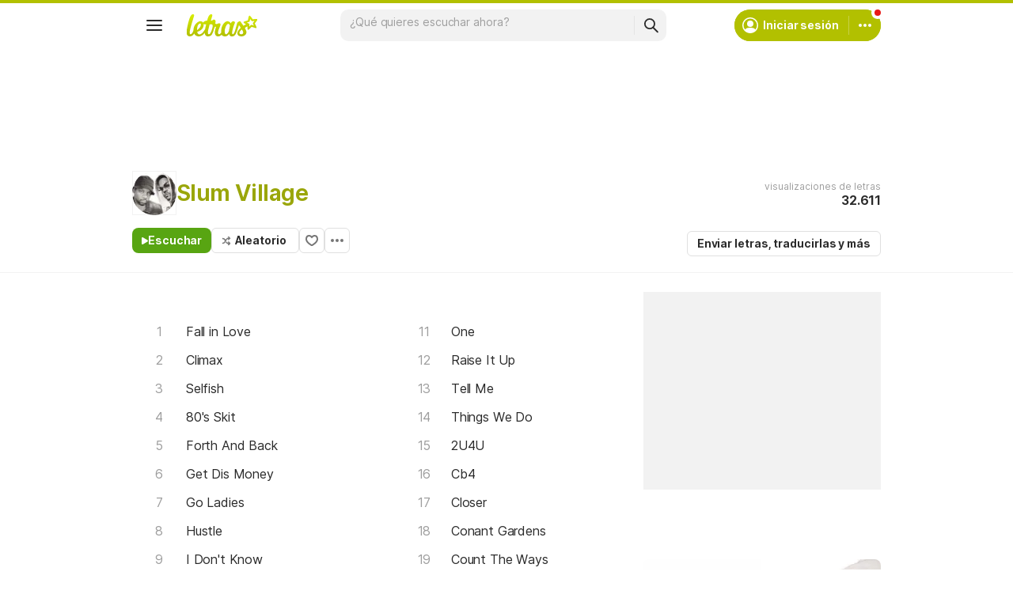

--- FILE ---
content_type: text/html; charset=utf-8
request_url: https://www.letras.com/slum-village/latest_news.html
body_size: 456
content:
<div class="artist-posts"><a href="/blog/" class="sectionHeader --smallMargin"><h3>Artículos</h3></a> <a class="newsMostRead" href="/blog/canciones-sobre-enero/" data-art-action="Click Post" data-art-label="Bloco Posts"><div class="thumbnail --size-xLarge --tabletSize-xLarge --shape-square --skin-image"><img data-lazy data-original="https://akamai.sscdn.co/tb/letras-blog/wp-content/uploads/2024/12/a7d2c9f-canciones-sobre-enero-150x150.png" src="[data-uri]" alt="" title="" style="" draggable="false"></div><b class="newsMostRead-title font --base --strong --size16" title="12 canciones sobre enero para empezar el año con buen pie">12 canciones sobre enero para empezar el año con buen pie</b></a><a class="newsMostRead" href="/blog/canciones-sobre-suenos-y-metas/" data-art-action="Click Post" data-art-label="Bloco Posts"><div class="thumbnail --size-xLarge --tabletSize-xLarge --shape-square --skin-image"><img data-lazy data-original="https://akamai.sscdn.co/tb/letras-blog/wp-content/uploads/2025/12/f75c638-canciones-sobre-suenos-y-metas-150x150.png" src="[data-uri]" alt="" title="" style="" draggable="false"></div><b class="newsMostRead-title font --base --strong --size16" title="22 canciones sobre sueños y metas: descubre letras motivadoras">22 canciones sobre sueños y metas: descubre letras motivadoras</b></a><a class="newsMostRead" href="/blog/frases-de-anuel/" data-art-action="Click Post" data-art-label="Bloco Posts"><div class="thumbnail --size-xLarge --tabletSize-xLarge --shape-square --skin-image"><img data-lazy data-original="https://akamai.sscdn.co/tb/letras-blog/wp-content/uploads/2024/02/fb3a852-frases-de-anuel-150x150.png" src="[data-uri]" alt="" title="" style="" draggable="false"></div><b class="newsMostRead-title font --base --strong --size16" title="106 frases de Anuel AA para compartir en las redes">106 frases de Anuel AA para compartir en las redes</b></a><a class="newsMostRead" href="/blog/canciones-con-nombre-de-mujer/" data-art-action="Click Post" data-art-label="Bloco Posts"><div class="thumbnail --size-xLarge --tabletSize-xLarge --shape-square --skin-image"><img data-lazy data-original="https://akamai.sscdn.co/tb/letras-blog/wp-content/uploads/2025/12/33acee6-canciones-con-nombre-de-mujer-150x150.png" src="[data-uri]" alt="" title="" style="" draggable="false"></div><b class="newsMostRead-title font --base --strong --size16" title="24 canciones con nombre de mujer: conoce a las musas inspiradoras">24 canciones con nombre de mujer: conoce a las musas inspiradoras</b></a></div>

--- FILE ---
content_type: text/html; charset=utf-8
request_url: https://ssi.letras.com/artist/37116/favorite.ssi?dns=slum-village
body_size: -30
content:
<a data-id="37116" data-name="artist" data-params="dns=slum-village" data-text="Agregar a favoritos" data-activetext="Agregar a favoritos" class="buttonFavorite" title="Agregar a favoritos" href="javascript:;">Agregar a favoritos</a>

--- FILE ---
content_type: text/html; charset=utf-8
request_url: https://www.google.com/recaptcha/api2/aframe
body_size: 152
content:
<!DOCTYPE HTML><html><head><meta http-equiv="content-type" content="text/html; charset=UTF-8"></head><body><script nonce="bm4Vfcv2YnqRghbZAV8bug">/** Anti-fraud and anti-abuse applications only. See google.com/recaptcha */ try{var clients={'sodar':'https://pagead2.googlesyndication.com/pagead/sodar?'};window.addEventListener("message",function(a){try{if(a.source===window.parent){var b=JSON.parse(a.data);var c=clients[b['id']];if(c){var d=document.createElement('img');d.src=c+b['params']+'&rc='+(localStorage.getItem("rc::a")?sessionStorage.getItem("rc::b"):"");window.document.body.appendChild(d);sessionStorage.setItem("rc::e",parseInt(sessionStorage.getItem("rc::e")||0)+1);localStorage.setItem("rc::h",'1769767582970');}}}catch(b){}});window.parent.postMessage("_grecaptcha_ready", "*");}catch(b){}</script></body></html>

--- FILE ---
content_type: image/svg+xml
request_url: https://akamai.sscdn.co/letras/common/static/img/sprites/sprite-desktop-f6d2cdfa.svg
body_size: 35168
content:
<?xml version="1.0" encoding="utf-8"?><svg width="259" height="249" viewBox="0 0 259 249" xmlns="http://www.w3.org/2000/svg" xmlns:xlink="http://www.w3.org/1999/xlink"><svg width="16" height="10" fill="none" viewBox="0 0 16 10" id="aA" x="240" y="88" xmlns="http://www.w3.org/2000/svg"><path fill="#444" fill-rule="evenodd" d="m5.247 10-.53-1.559H2.1l-.55 1.56H0l2.648-7h1.579l2.308 6.17 3.47-9.17h2.255L16 10h-2.284l-.756-2.228H9.22L8.436 10h-3.19ZM2.502 7.294l.912-2.569h.02l.882 2.57H2.5Zm8.596-4.829-1.303 3.67h2.592l-1.261-3.67h-.028Z" clip-rule="evenodd"/></svg><svg width="20" height="20" fill="none" viewBox="0 0 20 20" id="add2" x="216" y="192" xmlns="http://www.w3.org/2000/svg"><path fill="#9E9E9E" fill-rule="evenodd" d="M12.497 1.21A.91.91 0 0 0 11.76.153 10.068 10.068 0 0 0 9.328.022a.912.912 0 0 0-.817.966.912.912 0 0 0 .937.85 8.223 8.223 0 0 1 1.994.107.911.911 0 0 0 1.055-.736Zm-6.221.445a.91.91 0 0 0-1.241-.337A10.001 10.001 0 0 0 .587 13.381a.91.91 0 0 0 1.71-.615A8.164 8.164 0 0 1 1.82 10a8.18 8.18 0 0 1 4.12-7.104.91.91 0 0 0 .337-1.24ZM3.23 16.135a.91.91 0 0 0 .065 1.283c.202.183.412.358.629.524A.91.91 0 0 0 5.03 16.5a8.21 8.21 0 0 1-.516-.429.908.908 0 0 0-1.284.064Zm4.379 3.577a.912.912 0 0 1-.666-1.1.911.911 0 0 1 1.1-.666c.64.157 1.298.236 1.958.236A.908.908 0 1 1 10 20c-.814 0-1.615-.097-2.392-.288Zm5.922-1.282a.912.912 0 0 0 1.233.365A9.996 9.996 0 0 0 20 10a9.981 9.981 0 0 0-.631-3.504A.907.907 0 0 0 18.214 6a.91.91 0 0 0-.547 1.133c.34.908.516 1.875.516 2.867a8.18 8.18 0 0 1-4.286 7.197.91.91 0 0 0-.366 1.233Zm3.333-15.703a.911.911 0 0 1-.589 1.6.91.91 0 0 1-.66-.278 8.207 8.207 0 0 0-.685-.58.91.91 0 0 1 1.096-1.45c.292.22.572.457.838.708ZM10.8 8.4a.8.8 0 0 0 .8.8h1.6a.803.803 0 0 1 .739 1.107.802.802 0 0 1-.74.493h-1.6a.803.803 0 0 0-.8.8v1.6a.8.8 0 0 1-1.6 0v-1.6a.8.8 0 0 0-.8-.8H6.8a.803.803 0 0 1-.796-.878A.8.8 0 0 1 6.8 9.2h1.6a.8.8 0 0 0 .8-.8V6.8a.8.8 0 0 1 1.6 0v1.6Z" clip-rule="evenodd"/></svg><svg width="20" height="20" fill="none" viewBox="0 0 20 20" id="addToList" x="192" y="168" xmlns="http://www.w3.org/2000/svg"><path fill="#9E9E9E" fill-rule="evenodd" d="M13.89 9.93c.344 0 .624.28.624.626v5.555a.625.625 0 1 1-1.25 0v-5.555c0-.345.28-.625.625-.625Z" clip-rule="evenodd"/><path fill="#9E9E9E" fill-rule="evenodd" d="M10.486 13.334c0-.345.28-.625.625-.625h5.556a.625.625 0 0 1 0 1.25h-5.556a.625.625 0 0 1-.625-.625Zm-7.778-.001c0-.345.28-.625.625-.625H7.5a.625.625 0 0 1 0 1.25H3.333a.625.625 0 0 1-.625-.625Zm0-4.166c0-.346.28-.625.625-.625h6.945a.625.625 0 1 1 0 1.25H3.333a.625.625 0 0 1-.625-.625Zm0-4.167c0-.345.28-.625.625-.625H13.75a.625.625 0 0 1 0 1.25H3.334A.625.625 0 0 1 2.708 5Z" clip-rule="evenodd"/></svg><svg width="24" height="24" fill="none" viewBox="0 0 24 24" id="album" x="120" y="24" xmlns="http://www.w3.org/2000/svg"><path fill="#2A2A2A" d="M10 12a2 2 0 1 1 4 0 2 2 0 0 1-4 0Zm-3.25 0c0-2.9 2.35-5.25 5.25-5.25a.75.75 0 0 0 0-1.5A6.75 6.75 0 0 0 5.25 12a.75.75 0 0 0 1.5 0Zm12 0a.75.75 0 0 0-1.5 0c0 2.9-2.35 5.25-5.25 5.25a.75.75 0 0 0 0 1.5A6.75 6.75 0 0 0 18.75 12Z"/><path fill="#2A2A2A" fill-rule="evenodd" d="M12 2C6.477 2 2 6.477 2 12s4.477 10 10 10 10-4.477 10-10S17.523 2 12 2ZM3.5 12a8.5 8.5 0 1 0 17 0 8.5 8.5 0 0 0-17 0Z" clip-rule="evenodd"/></svg><svg width="24" height="24" fill="none" viewBox="0 0 24 24" id="apple" x="60" y="108" xmlns="http://www.w3.org/2000/svg"><path fill="#fff" fill-rule="evenodd" d="M15.087 4.191c-.674.814-1.805 1.424-2.708 1.424a1.46 1.46 0 0 1-.267-.025 1.745 1.745 0 0 1-.038-.356c0-1.043.521-2.06 1.093-2.708.725-.852 1.933-1.488 2.937-1.526.026.114.038.254.038.394 0 1.03-.445 2.06-1.055 2.797Zm-4.422 16.43c-.453.195-.882.379-1.465.379-1.246 0-2.11-1.144-3.102-2.543C4.94 16.804 4 14.248 4 11.833c0-3.89 2.53-5.95 5.022-5.95.728 0 1.392.266 1.983.503.473.19.9.36 1.272.36.324 0 .727-.158 1.197-.344.657-.26 1.444-.57 2.325-.57.56 0 2.607.05 3.954 1.983a1.1 1.1 0 0 1-.048.033c-.331.219-2.1 1.386-2.1 3.781 0 2.963 2.58 4.018 2.67 4.044a11.176 11.176 0 0 1-1.373 2.835c-.852 1.22-1.755 2.467-3.103 2.467-.664 0-1.087-.188-1.524-.381-.467-.207-.949-.42-1.756-.42-.812 0-1.348.23-1.854.447Z" clip-rule="evenodd"/></svg><svg width="24" height="24" fill="none" viewBox="0 0 24 24" id="arrow" x="84" y="108" xmlns="http://www.w3.org/2000/svg"><path fill="#00E5CA" fill-rule="evenodd" d="M4.75 12a.75.75 0 0 1 .75-.75H19a.75.75 0 0 1 0 1.5H5.5a.75.75 0 0 1-.75-.75Z" clip-rule="evenodd"/><path fill="#00E5CA" fill-rule="evenodd" d="M12.03 4.97a.75.75 0 0 1 0 1.06l-6.5 6.5a.75.75 0 0 1-1.06-1.06l6.5-6.5a.75.75 0 0 1 1.06 0Z" clip-rule="evenodd"/><path fill="#00E5CA" fill-rule="evenodd" d="M4.47 11.47a.75.75 0 0 0 0 1.06l6.5 6.5a.75.75 0 1 0 1.06-1.06l-6.5-6.5a.75.75 0 0 0-1.06 0Z" clip-rule="evenodd"/></svg><svg width="24" height="24" fill="none" viewBox="0 0 24 24" id="artist" x="108" y="108" xmlns="http://www.w3.org/2000/svg"><path fill="#2A2A2A" fill-rule="evenodd" d="M12.053 10.447a2.974 2.974 0 1 0 0-5.947 2.974 2.974 0 0 0 0 5.947Zm0 1.5a4.474 4.474 0 1 0 0-8.947 4.474 4.474 0 0 0 0 8.947Zm-5.855 4.589c-1.037.674-1.448 1.705-1.448 3.462a.75.75 0 0 1-1.5 0c0-1.998.484-3.65 2.13-4.72 1.543-1.003 3.981-1.396 7.567-1.396a.75.75 0 0 1 0 1.5c-3.571 0-5.607.412-6.749 1.154Zm8.776 2.051c-.182.136-.224.267-.224.349 0 .081.042.213.224.349.182.136.468.243.816.243.347 0 .633-.107.815-.243.182-.136.224-.268.224-.35 0-.08-.042-.212-.224-.348a1.374 1.374 0 0 0-.816-.243c-.347 0-.633.106-.815.243Zm-.9-1.2c.466-.35 1.075-.543 1.716-.543.64 0 1.25.194 1.715.543.466.35.824.89.824 1.549 0 .66-.358 1.2-.824 1.549-.466.35-1.075.543-1.715.543-.641 0-1.25-.194-1.716-.543-.466-.35-.824-.89-.824-1.55 0-.659.358-1.199.824-1.548Z" clip-rule="evenodd"/><path fill="#2A2A2A" fill-rule="evenodd" d="M17.579 12.37a.75.75 0 0 1 .75.75v5.816a.75.75 0 0 1-1.5 0V13.12a.75.75 0 0 1 .75-.75Z" clip-rule="evenodd"/><path fill="#2A2A2A" fill-rule="evenodd" d="M18.901 13.803c-.47-.084-.863-.059-1.043.013a.75.75 0 1 1-.558-1.392c.566-.226 1.29-.2 1.865-.098.303.054.606.137.875.245.256.103.539.252.754.466a.75.75 0 0 1-1.061 1.06c-.001 0-.02-.017-.065-.044a1.403 1.403 0 0 0-.188-.09 3.006 3.006 0 0 0-.579-.16Z" clip-rule="evenodd"/></svg><svg width="18" height="18" fill="none" viewBox="0 0 18 18" id="auto" x="240" y="52" xmlns="http://www.w3.org/2000/svg"><path fill="#fff" fill-rule="evenodd" d="M9 17.334A8.334 8.334 0 1 1 9.002.667 8.334 8.334 0 0 1 9 17.333ZM1.5 9c0 3.86 2.917 7.04 6.667 7.455L9 16.5v-15l-.833.046A7.501 7.501 0 0 0 1.5 9Z" clip-rule="evenodd"/></svg><svg width="16" height="16" fill="none" viewBox="0 0 16 16" id="back" x="240" y="98" xmlns="http://www.w3.org/2000/svg"><path fill="#CCC" fill-rule="evenodd" d="m3.252 6.601 5-5A.943.943 0 0 0 6.918.268L.292 6.894a1.001 1.001 0 0 0 0 1.414l6.626 6.626a.948.948 0 0 0 1.521-.262.94.94 0 0 0-.187-1.07l-5-5h11.333a.998.998 0 0 0 .707-1.708 1 1 0 0 0-.707-.293H3.252Z" clip-rule="evenodd"/></svg><svg width="24" height="24" fill="none" viewBox="0 0 24 24" id="book" x="144" xmlns="http://www.w3.org/2000/svg"><path fill="#2A2A2A" fill-rule="evenodd" d="M16.032 9.3c-.5-.004-1.04.145-1.814.52a.5.5 0 0 1-.436-.9c.836-.405 1.538-.626 2.257-.62.72.005 1.397.237 2.18.62a.5.5 0 0 1-.439.898c-.73-.357-1.248-.515-1.748-.518Zm0 2.57c-.5-.004-1.04.145-1.814.52a.5.5 0 1 1-.436-.901c.836-.404 1.538-.625 2.257-.62.72.006 1.397.237 2.18.621a.5.5 0 0 1-.439.898c-.73-.357-1.248-.515-1.748-.518Zm0 2.57c-.5-.005-1.04.145-1.814.52a.5.5 0 1 1-.436-.901c.836-.404 1.538-.625 2.257-.62.72.006 1.397.237 2.18.62a.5.5 0 0 1-.439.9c-.73-.358-1.248-.516-1.748-.52Z" clip-rule="evenodd"/><path fill="#2A2A2A" fill-rule="evenodd" d="M15.926 5.12c1.38.004 2.74.436 4.389 1.199a.75.75 0 0 1 .435.68v11a.75.75 0 0 1-1.05.688c-1.523-.667-2.633-.972-3.703-.975-1.068-.004-2.175.293-3.69.972A.75.75 0 0 1 11.25 18V7a.75.75 0 0 1 .412-.67c1.562-.787 2.878-1.215 4.264-1.21ZM12.75 7.467v9.408c1.157-.437 2.193-.668 3.252-.664 1.058.003 2.093.24 3.248.672v-9.4c-1.354-.592-2.37-.862-3.329-.865-.95-.003-1.916.256-3.171.849Z" clip-rule="evenodd"/><path fill="#2A2A2A" fill-rule="evenodd" d="M8.074 5.12c-1.38.004-2.74.436-4.389 1.199a.75.75 0 0 0-.435.68v11a.75.75 0 0 0 1.05.688c1.523-.667 2.633-.972 3.703-.975 1.068-.004 2.175.293 3.69.972A.75.75 0 0 0 12.75 18V7a.75.75 0 0 0-.412-.67c-1.562-.787-2.878-1.215-4.264-1.21Zm3.176 2.348v9.408c-1.157-.437-2.193-.668-3.252-.664-1.058.003-2.093.24-3.248.672v-9.4c1.354-.592 2.37-.862 3.328-.865.95-.003 1.917.256 3.172.849Z" clip-rule="evenodd"/></svg><svg width="19" height="19" fill="none" viewBox="0 0 19 19" id="calendar" x="240" xmlns="http://www.w3.org/2000/svg"><path fill="#434343" fill-rule="evenodd" d="M16.523 19A2.477 2.477 0 0 0 19 16.522V4.13a2.478 2.478 0 0 0-2.478-2.478v2.065a2.065 2.065 0 0 1-4.13 0V1.652H6.609v2.065a2.065 2.065 0 1 1-4.13 0V1.652A2.478 2.478 0 0 0 0 4.13v12.392A2.476 2.476 0 0 0 2.479 19h14.044Zm.826-12.39v10.738H1.653V6.61h15.696ZM6.795 8.295v2.166h3.102c-1.045 1.542-1.905 3.188-1.95 4.875h2.864c.087-2.167.97-3.76 2.134-5.156V8.296h-6.15ZM3.305.826V4.13h2.479V.826H5.7A1.23 1.23 0 0 0 4.545 0a1.23 1.23 0 0 0-1.156.826h-.084Zm9.913 3.304h2.479V.826h-.084A1.23 1.23 0 0 0 14.458 0c-.538 0-.985.347-1.156.826h-.084V4.13Z" clip-rule="evenodd"/></svg><svg width="24" height="24" fill="none" viewBox="0 0 24 24" id="capello" x="144" y="24" xmlns="http://www.w3.org/2000/svg"><path fill="#2A2A2A" fill-rule="evenodd" d="M6.75 11v5.039c0 .491.156.825.392.993.69.489 2.164 1.218 4.858 1.218 2.694 0 4.167-.73 4.858-1.218.236-.168.392-.502.392-.993V11h1.5v5.039c0 .758-.241 1.662-1.025 2.217-.96.68-2.741 1.494-5.725 1.494-2.984 0-4.765-.814-5.725-1.494-.784-.555-1.025-1.459-1.025-2.217V11h1.5Z" clip-rule="evenodd"/><path fill="#2A2A2A" fill-rule="evenodd" d="M12.464 5.993a1.25 1.25 0 0 0-.928 0L4.019 9l7.517 3.007c.298.119.63.119.928 0L19.98 9l-7.516-3.007ZM10.98 4.601a2.75 2.75 0 0 1 2.042 0l8.19 3.276c1.014.405 1.014 1.84 0 2.246L13.02 13.4a2.75 2.75 0 0 1-2.042 0l-8.19-3.276c-1.014-.405-1.014-1.84 0-2.246L10.98 4.6ZM21 11.25a.75.75 0 0 1 .75.75v4a.75.75 0 0 1-1.5 0v-4a.75.75 0 0 1 .75-.75Z" clip-rule="evenodd"/></svg><svg width="10" height="10" fill="none" viewBox="0 0 10 10" id="chain" x="35" y="132" xmlns="http://www.w3.org/2000/svg"><path fill="#F5F5F5" fill-rule="evenodd" d="M8.175 1.826c.221.223.346.524.347.838a1.196 1.196 0 0 1-.347.838l-.295.295a.737.737 0 0 0 .525 1.253.74.74 0 0 0 .52-.208l.296-.294A2.663 2.663 0 0 0 7.325.04a2.666 2.666 0 0 0-1.872.74L3.798 2.436C2.788 3.444 2.554 4.96 3.344 5.75a.738.738 0 0 0 1.254-.526.737.737 0 0 0-.208-.52c-.154-.154.029-.798.454-1.222l1.655-1.656a1.19 1.19 0 0 1 1.676 0ZM1.827 8.174a1.193 1.193 0 0 1-.347-.838c0-.314.125-.615.347-.838l.295-.295a.737.737 0 0 0-.526-1.253.74.74 0 0 0-.52.208l-.295.294A2.663 2.663 0 0 0 2.676 9.96a2.666 2.666 0 0 0 1.873-.74l1.655-1.656c1.239-1.239 1.438-2.33.454-3.314a.738.738 0 0 0-1.254.526.737.737 0 0 0 .208.52c.29.291.2.568-.454 1.222L3.503 8.174a1.19 1.19 0 0 1-1.676 0Z" clip-rule="evenodd"/></svg><svg width="20" height="20" fill="none" viewBox="0 0 20 20" id="chain-fill" x="168" y="144" xmlns="http://www.w3.org/2000/svg"><path fill="#fff" fill-rule="evenodd" d="M0 10C0 4.477 4.479 0 10 0c5.524 0 10 4.477 10 10s-4.476 10-10 10C4.479 20 0 15.523 0 10Zm6.827 1.498a1.185 1.185 0 1 0 1.676 1.676l1.656-1.656c.654-.654.744-.93.453-1.222a.738.738 0 0 1 .526-1.254.737.737 0 0 1 .52.208c.984.984.785 2.075-.454 3.314L9.549 14.22a2.664 2.664 0 0 1-4.508-1.896 2.666 2.666 0 0 1 .74-1.872l.295-.295a.743.743 0 0 1 1.046 0 .74.74 0 0 1 0 1.046l-.295.295Zm6.604-3.38a1.17 1.17 0 0 1-.256.384l-.295.295a.74.74 0 0 0 1.046 1.046l.295-.295a2.666 2.666 0 0 0-3.768-3.768L8.798 7.436c-1.01 1.008-1.244 2.523-.454 3.314.139.135.326.21.52.208a.74.74 0 0 0 .526-1.254c-.154-.154.029-.798.453-1.222l1.656-1.656a1.186 1.186 0 0 1 1.932 1.292Z" clip-rule="evenodd"/></svg><svg width="24" height="24" fill="none" viewBox="0 0 24 24" id="chat" x="144" y="48" xmlns="http://www.w3.org/2000/svg"><path fill="#2A2A2A" d="M8.75 3.5a5.254 5.254 0 0 1 5.069 3.878 8.047 8.047 0 0 1 1.514-.128 6.752 6.752 0 1 0-12.52 4.707l-.775 2.557a.76.76 0 0 0 .98.937l2.38-.843c.571.33 1.194.575 1.852.725a8.167 8.167 0 0 1 .128-1.514 5.167 5.167 0 0 1-1.478-.662.76.76 0 0 0-.669-.08l-1.334.472.443-1.463a.76.76 0 0 0-.078-.616A5.209 5.209 0 0 1 3.5 8.75 5.252 5.252 0 0 1 8.75 3.5Z"/><path fill="#2A2A2A" fill-rule="evenodd" d="M15.25 8.5a6.752 6.752 0 0 0-6.75 6.75 6.752 6.752 0 0 0 10.101 5.858l2.399.85a.75.75 0 0 0 .968-.925l-.78-2.576A6.752 6.752 0 0 0 15.25 8.5ZM10 15.25A5.252 5.252 0 0 1 15.25 10a5.252 5.252 0 0 1 5.25 5.25c0 .998-.28 1.93-.764 2.723a.75.75 0 0 0-.078.609l.444 1.466-1.338-.473a.75.75 0 0 0-.66.08 5.188 5.188 0 0 1-2.854.845A5.252 5.252 0 0 1 10 15.25Z" clip-rule="evenodd"/></svg><svg width="24" height="24" fill="none" viewBox="0 0 24 24" id="chat-fill" x="144" y="72" xmlns="http://www.w3.org/2000/svg"><path fill="#2A2A2A" d="M8.75 2c3.211 0 5.9 2.245 6.583 5.25h-.082a8 8 0 0 0-8 8.083 6.663 6.663 0 0 1-1.852-.725l-2.38.842a.76.76 0 0 1-.981-.936l.774-2.557A6.752 6.752 0 0 1 8.75 2Z"/><path fill="#2A2A2A" d="M8.5 15.25a6.752 6.752 0 0 1 6.75-6.75 6.752 6.752 0 0 1 5.938 9.957l.78 2.576a.75.75 0 0 1-.968.924l-2.399-.849A6.752 6.752 0 0 1 8.5 15.25Z"/></svg><svg width="10" height="8" fill="none" viewBox="0 0 10 8" id="check" x="45" y="132" xmlns="http://www.w3.org/2000/svg"><path fill="#444" fill-rule="evenodd" d="M8.282.314 3.506 5.146 1.72 3.34C.78 2.39-.63 3.814.31 4.765L3.507 8l6.185-6.26c.94-.95-.47-2.377-1.41-1.426Z" clip-rule="evenodd"/></svg><svg width="20" height="20" fill="none" viewBox="0 0 20 20" id="check-circular-fill" x="144" y="120" xmlns="http://www.w3.org/2000/svg"><path fill="#fff" fill-rule="evenodd" d="M18.335 10.001a8.333 8.333 0 1 1-16.667 0 8.333 8.333 0 0 1 16.667 0Zm-3.58-3.089a.833.833 0 0 0-1.178 0L8.38 12.11 6.466 9.876a.833.833 0 0 0-1.265 1.084l2.5 2.917a.833.833 0 0 0 1.222.047l5.833-5.833a.833.833 0 0 0 0-1.179Z" clip-rule="evenodd"/></svg><svg width="12" height="9" fill="none" viewBox="0 0 12 9" id="check2" x="132" y="121" xmlns="http://www.w3.org/2000/svg"><path fill="#fff" fill-rule="evenodd" d="M11.797.295c.29.368.267.937-.053 1.271l-6.891 7.2a.71.71 0 0 1-1.072-.021L.237 4.778a.998.998 0 0 1-.015-1.273.713.713 0 0 1 1.107-.017l3.016 3.377L10.691.234c.32-.334.815-.307 1.106.06Z" clip-rule="evenodd"/></svg><svg width="14" height="8" fill="none" viewBox="0 0 14 8" id="chevron-down" x="240" y="192" xmlns="http://www.w3.org/2000/svg"><path fill="#444" fill-rule="evenodd" d="M.31 1.733c8.295 8.356 5.087 8.356 13.38 0 .94-.947-.47-2.368-1.41-1.42L7 5.63 1.72.312C.78-.635-.63.786.31 1.733Z" clip-rule="evenodd"/></svg><svg width="7" height="10" fill="none" viewBox="0 0 7 10" id="chevron-right" x="14" y="235" xmlns="http://www.w3.org/2000/svg"><path fill="#757575" fill-rule="evenodd" d="M.744.244a.833.833 0 0 1 1.179 0l4.166 4.167a.833.833 0 0 1 0 1.179L1.923 9.756A.833.833 0 0 1 .744 8.578L4.321 5 .744 1.423a.833.833 0 0 1 0-1.179Z" clip-rule="evenodd"/></svg><svg width="10" height="10" fill="none" viewBox="0 0 10 10" id="close" x="21" y="235" xmlns="http://www.w3.org/2000/svg"><path fill="#444" fill-rule="evenodd" d="M.31 1.72 3.59 5 .31 8.281c-.94.94.47 2.35 1.41 1.41L5 6.411l3.282 3.28c.94.94 2.349-.47 1.41-1.41L6.41 5.001l3.28-3.282C10.63.78 9.22-.63 8.28.31L5.002 3.59 1.72.31C.78-.63-.63.78.31 1.72Z" clip-rule="evenodd"/></svg><svg width="16" height="16" fill="none" viewBox="0 0 16 16" id="close2" x="240" y="114" xmlns="http://www.w3.org/2000/svg"><path fill="#535353" fill-rule="evenodd" d="M5.826 8.707.735 13.798a1.038 1.038 0 1 0 1.468 1.468l5.09-5.09-1.467-1.469Zm4.35-1.414 5.09-5.09a1.039 1.039 0 1 0-1.467-1.47L8.708 5.825l1.468 1.468Z" clip-rule="evenodd"/><path fill="#535353" d="M.735.734a1.039 1.039 0 0 1 1.468 0l13.064 13.064a1.039 1.039 0 0 1-1.468 1.468L.735 2.202a1.038 1.038 0 0 1 0-1.468Z"/></svg><svg width="24" height="24" fill="none" viewBox="0 0 24 24" id="close3" x="144" y="96" xmlns="http://www.w3.org/2000/svg"><path fill="#00E5CA" d="M18.399 19.6a.85.85 0 0 0 1.201-1.2L13.201 12 19.6 5.602A.85.85 0 1 0 18.398 4.4L12 10.798l-6.399-6.4a.85.85 0 1 0-1.202 1.203L10.798 12l-6.4 6.399A.85.85 0 1 0 5.602 19.6L12 13.2l6.399 6.4Z"/></svg><svg width="24" height="24" fill="none" viewBox="0 0 24 24" id="coin" y="143" xmlns="http://www.w3.org/2000/svg"><path fill="#2A2A2A" d="M12.04 6.65a.75.75 0 0 1 .75.75v.476h.002c.246.045.48.112.71.2a3.349 3.349 0 0 1 1.171.771.597.597 0 0 1 .113.16l.002.004c.02.04.033.082.039.126l.005.024c.003.02.008.051.008.089a.4.4 0 0 1-.042.18l-.358-.18.358.18-.001.001-.001.002-.003.005-.005.01a.451.451 0 0 1-.05.07.532.532 0 0 1-.083.081l-.013.011-.022.019-.003.002a1.493 1.493 0 0 0-.114.09l-.002.001c-.016.011-.038.027-.059.04a.402.402 0 0 1-.032.02l-.002.002-.01.007-.016.012a.685.685 0 0 1-.027.018l-.008.006a.537.537 0 0 1-.387.09.54.54 0 0 1-.325-.157 2.478 2.478 0 0 0-.694-.443c-.236-.102-.529-.157-.9-.157-.242 0-.439.027-.61.081-.185.06-.336.132-.457.214a.936.936 0 0 0-.255.291.67.67 0 0 0-.079.334c0 .154.038.25.1.328.093.113.219.22.405.317.207.108.457.211.759.318.237.084.497.168.778.259.08.025.16.05.242.078h.003c.344.115.656.24.936.364.296.132.558.29.78.476.23.182.417.405.545.661.126.252.202.533.202.859 0 .402-.095.774-.285 1.093-.186.32-.44.57-.737.776-.308.213-.665.36-1.048.458a4.32 4.32 0 0 1-.53.1v.383a.75.75 0 0 1-1.5 0v-.4a4.517 4.517 0 0 1-.998-.269h-.003a3.598 3.598 0 0 1-1.437-1.094.455.455 0 0 1-.14-.281.501.501 0 0 1 .232-.543c.028-.024.072-.063.12-.097a.68.68 0 0 1 .664-.088.992.992 0 0 1 .194.1.355.355 0 0 1 .078.067c.14.159.274.292.412.405.137.11.278.201.442.275l.008.003a2.1 2.1 0 0 0 .52.168l.013.003c.194.042.413.061.675.061.284 0 .545-.028.783-.08a1.99 1.99 0 0 0 .591-.223c.152-.091.275-.209.358-.34a.858.858 0 0 0 .118-.467.543.543 0 0 0-.083-.308 1.176 1.176 0 0 0-.307-.295 2.416 2.416 0 0 0-.516-.264 9.802 9.802 0 0 0-.701-.25l-.007-.003c-.308-.1-.6-.2-.875-.296l-.008-.002-.242-.084a4.582 4.582 0 0 1-.986-.461 2.427 2.427 0 0 1-.716-.673c-.204-.3-.289-.643-.289-1.024 0-.348.073-.675.238-.98.156-.288.355-.525.627-.724a2.96 2.96 0 0 1 .9-.43 3.2 3.2 0 0 1 .335-.08V7.4a.75.75 0 0 1 .75-.75Z"/><path fill="#2A2A2A" fill-rule="evenodd" d="M22 12c0 5.523-4.477 10-10 10S2 17.523 2 12 6.477 2 12 2s10 4.477 10 10Zm-1.5 0a8.5 8.5 0 1 1-17 0 8.5 8.5 0 0 1 17 0Z" clip-rule="evenodd"/></svg><svg width="24" height="24" fill="none" viewBox="0 0 24 24" id="comment" x="24" y="143" xmlns="http://www.w3.org/2000/svg"><path fill="#444" d="m16.128 19.798.352-.936a1 1 0 0 0-.84.063l.488.873Zm3.67-3.67-.873-.487a1 1 0 0 0-.063.839l.936-.352Zm1.12 2.988.937-.351-.936.351Zm-1.802 1.803.351-.937-.35.937ZM11.5 22a10.45 10.45 0 0 0 5.116-1.329l-.975-1.746A8.458 8.458 0 0 1 11.5 20v2ZM1 11.5C1 17.299 5.701 22 11.5 22v-2A8.5 8.5 0 0 1 3 11.5H1ZM11.5 1C5.701 1 1 5.701 1 11.5h2A8.5 8.5 0 0 1 11.5 3V1ZM22 11.5C22 5.701 17.299 1 11.5 1v2a8.5 8.5 0 0 1 8.5 8.5h2Zm-1.329 5.116A10.457 10.457 0 0 0 22 11.5h-2c0 1.505-.39 2.916-1.075 4.14l1.746.976Zm-1.81-.136 1.121 2.987 1.873-.702-1.12-2.988-1.873.703Zm1.121 2.987a.4.4 0 0 1-.515.515l-.702 1.873c1.93.723 3.813-1.16 3.09-3.09l-1.873.702Zm-.515.515-2.987-1.12-.703 1.873 2.988 1.12.702-1.873Z"/></svg><svg width="24" height="24" fill="none" viewBox="0 0 24 24" id="copy" x="48" y="143" xmlns="http://www.w3.org/2000/svg"><g fill="#444" clip-path="url(#bia)"><path fill-rule="evenodd" d="M18 6h-8a2 2 0 0 0-2 2v12a2 2 0 0 0 2 2h8a2 2 0 0 0 2-2V8a2 2 0 0 0-2-2Zm-8 14V8h8v12h-8Z" clip-rule="evenodd"/><path d="M6 16a1 1 0 1 1-2 0V4a2 2 0 0 1 2-2h8a1 1 0 1 1 0 2H6v12Z"/></g><defs><clipPath id="bia"><path fill="#fff" d="M0 0h24v24H0z"/></clipPath></defs></svg><svg width="24" height="24" fill="none" viewBox="0 0 24 24" id="copy-all" x="72" y="143" xmlns="http://www.w3.org/2000/svg"><rect width="10" height="10" x="7" y="7" stroke="#444" stroke-width="2" rx="1"/><path fill="#444" fill-rule="evenodd" d="M4.234 20.848c.236.098.495.152.766.152h1.167v2H5a3.994 3.994 0 0 1-1.532-.304l.766-1.848ZM8.5 21v2h2.333v-2H8.5Zm4.667 0v2H15.5v-2h-2.333Zm4.666 0v2H19a4.01 4.01 0 0 0 1.532-.304l-.766-1.848A1.994 1.994 0 0 1 19 21h-1.167Zm3.015-1.234 1.848.766A4.01 4.01 0 0 0 23 19v-1.167h-2V19c0 .271-.054.53-.152.766ZM21 15.5h2v-2.333h-2V15.5Zm0-4.667h2V8.5h-2v2.333Zm0-4.666h2V5a4.01 4.01 0 0 0-.304-1.532l-1.848.766c.098.236.152.495.152.766v1.167Zm-1.234-3.015.766-1.848A3.994 3.994 0 0 0 19 1h-1.167v2H19c.271 0 .53.054.766.152ZM15.5 3V1h-2.333v2H15.5Zm-4.667 0V1H8.5v2h2.333ZM6.167 3H5c-.271 0-.53.054-.766.152l-.766-1.848A3.994 3.994 0 0 1 5 1h1.167v2ZM3.152 4.234l-1.848-.766A3.994 3.994 0 0 0 1 5v1.167h2V5c0-.271.054-.53.152-.766ZM3 8.5H1v2.333h2V8.5Zm0 4.667H1V15.5h2v-2.333Zm0 4.666H1V19c0 .539.108 1.057.304 1.532l1.848-.766A1.994 1.994 0 0 1 3 19v-1.167Z" clip-rule="evenodd"/></svg><svg width="24" height="24" fill="none" viewBox="0 0 24 24" id="dictionary" x="96" y="143" xmlns="http://www.w3.org/2000/svg"><g fill="#444" fill-rule="evenodd" clip-path="url(#bja)" clip-rule="evenodd"><path d="M2.79 6.08a1 1 0 0 1-.56 1.298L2 7.47v11.252h20V7.48l-.225-.085a1 1 0 1 1 .714-1.869l.803.307A1.1 1.1 0 0 1 24 6.86v12.76a1.1 1.1 0 0 1-1.1 1.1H1.1a1.1 1.1 0 0 1-1.1-1.1V6.86c0-.451.275-.856.694-1.023l.797-.316a1 1 0 0 1 1.299.56Z"/><path d="M18.895 2.721A1.1 1.1 0 0 1 20 3.821v12.575a1.1 1.1 0 0 1-1.066 1.1c-2.913.094-4.54.877-6.119 1.888a1.511 1.511 0 0 1-1.63 0c-1.579-1.011-3.206-1.794-6.119-1.888A1.101 1.101 0 0 1 4 16.396V3.857a1.1 1.1 0 0 1 1.151-1.098c2.408.112 4.824.52 6.846 2.121 2.078-1.692 4.242-2.146 6.898-2.158Zm-5.938 3.967c1.495-1.33 3-1.83 5.043-1.942ZM18 4.746v10.8c-2.686.217-4.427 1.01-6 1.988-1.573-.978-3.314-1.771-6-1.988V4.818c2.002.18 3.68.658 5.043 1.87.55.49 1.365.49 1.914 0"/></g><defs><clipPath id="bja"><path fill="#fff" d="M0 0h24v24H0z"/></clipPath></defs></svg><svg width="9" height="6" fill="none" viewBox="0 0 9 6" id="dropdown" x="240" y="228" xmlns="http://www.w3.org/2000/svg"><path fill="#444" d="M5.253 5.66a.999.999 0 0 1-1.504 0l-3.5-4C-.314 1.011.145 0 1.004 0H8c.859 0 1.318 1.012.753 1.66l-3.5 4Z"/></svg><svg width="4" height="14" fill="none" viewBox="0 0 4 14" id="exclamation" x="254" y="130" xmlns="http://www.w3.org/2000/svg"><path fill="#fff" d="M0 1.667a1.667 1.667 0 1 1 3.333 0v5a1.667 1.667 0 0 1-3.333 0v-5Zm0 10a1.667 1.667 0 1 1 3.333 0 1.667 1.667 0 0 1-3.333 0Z"/></svg><svg width="14" height="14" fill="none" viewBox="0 0 14 14" id="exclamation-fill" x="240" y="200" xmlns="http://www.w3.org/2000/svg"><path fill="#E81A16" fill-rule="evenodd" d="M12.833 7A5.833 5.833 0 1 1 1.166 7a5.833 5.833 0 0 1 11.667 0ZM7.437 4.404a.437.437 0 1 0-.875 0v3.5a.437.437 0 1 0 .875 0v-3.5ZM7 9.946a.583.583 0 1 0 0-1.167.583.583 0 0 0 0 1.167Z" clip-rule="evenodd"/></svg><svg width="4" height="8" fill="none" viewBox="0 0 4 8" id="facebook" x="255" y="178" xmlns="http://www.w3.org/2000/svg"><path fill="#fff" d="M1 2.5v-.953C1 1.347.82 0 2.689 0H4v1.5H2.888c-.187 0-.387.033-.387.167V2.5H4c-.053.7-.3 1.5-.3 1.5H2.5v4H1V4H0V2.5h1Z"/></svg><svg width="20" height="20" fill="none" viewBox="0 0 20 20" id="facebook-fill" x="123" y="48" xmlns="http://www.w3.org/2000/svg"><path fill="#fff" fill-rule="evenodd" d="M10 0C4.479 0 0 4.477 0 10s4.478 10 10 10c5.524 0 10-4.477 10-10S15.525 0 10 0Zm-.75 8.125V6.933l-.001-.062c-.016-.39-.077-1.87 2.11-1.87H13v1.874h-1.392c-.233 0-.483.042-.483.208v1.042H13C12.934 9 12.626 10 12.626 10h-1.5v5H9.25v-5H8V8.125h1.25Z" clip-rule="evenodd"/></svg><svg width="24" height="24" fill="none" viewBox="0 0 24 24" id="facebook-fill2" x="120" y="143" xmlns="http://www.w3.org/2000/svg"><path fill="#fff" fill-opacity=".01" d="M0 0h24v24H0z"/><path fill="#fff" fill-rule="evenodd" d="M13.562 21.879C18.342 21.129 22 16.992 22 12c0-5.523-4.477-10-10-10S2 6.477 2 12c0 4.991 3.657 9.128 8.437 9.878V14.97H7.898v-2.908h2.539V9.845c0-2.522 1.493-3.915 3.777-3.915 1.094 0 2.238.197 2.238.197v2.476h-1.26c-1.243 0-1.63.775-1.63 1.57v1.888h2.773l-.443 2.909h-2.33v6.909Z" clip-rule="evenodd"/></svg><svg width="24" height="24" fill="none" viewBox="0 0 24 24" id="facebook-logo" x="144" y="143" xmlns="http://www.w3.org/2000/svg"><circle cx="12" cy="12" r="10" fill="#1877F2"/><path fill="#fff" fill-rule="evenodd" d="M10.437 21.879v-6.91H7.898v-2.908h2.54V9.845c0-2.522 1.492-3.915 3.776-3.915 1.094 0 2.239.197 2.239.197v2.476h-1.261c-1.242 0-1.63.775-1.63 1.57v1.888h2.773l-.443 2.909h-2.33v6.909c-.503.079-1.019.12-1.544.121h-.035a10.08 10.08 0 0 1-1.546-.121Z" clip-rule="evenodd"/></svg><svg width="20" height="20" fill="none" viewBox="0 0 20 20" id="fontSize" x="122" y="78" xmlns="http://www.w3.org/2000/svg"><path fill="#9E9E9E" fill-rule="evenodd" d="M6.538 4.796c0-.348.285-.63.635-.63h9.692c.35 0 .635.282.635.63 0 .348-.284.63-.635.63H7.173a.632.632 0 0 1-.635-.63Z" clip-rule="evenodd"/><path fill="#9E9E9E" fill-rule="evenodd" d="M11.384 15.204V4.796c0-.348.284-.63.635-.63.35 0 .635.282.635.63v10.408c0 .348-.284.63-.635.63a.632.632 0 0 1-.635-.63ZM2.5 9.6c0-.348.284-.63.635-.63h4.846c.35 0 .635.282.635.63a.632.632 0 0 1-.635.629H3.135a.632.632 0 0 1-.635-.63Z" clip-rule="evenodd"/><path fill="#9E9E9E" fill-rule="evenodd" d="M4.923 15.204V9.599c0-.347.284-.629.635-.629.35 0 .635.282.635.63v5.604c0 .347-.284.63-.635.63a.632.632 0 0 1-.635-.63Z" clip-rule="evenodd"/></svg><svg width="25" height="24" fill="none" viewBox="0 0 25 24" id="google" x="98" y="48" xmlns="http://www.w3.org/2000/svg"><path fill="#EA4335" fill-rule="evenodd" d="M12.704 5.867c1.916 0 3.208.81 3.945 1.489L19.53 4.6C17.76 2.989 15.459 2 12.704 2 8.713 2 5.266 4.244 3.588 7.511l3.3 2.511a6.157 6.157 0 0 1 5.816-4.155Z" clip-rule="evenodd"/><path fill="#4285F4" fill-rule="evenodd" d="M22.499 12.222c0-.822-.068-1.422-.215-2.044h-9.58v3.71h5.623c-.114.923-.726 2.312-2.087 3.245l3.22 2.445c1.928-1.745 3.039-4.311 3.039-7.356Z" clip-rule="evenodd"/><path fill="#FBBC05" fill-rule="evenodd" d="M6.9 13.978A6.045 6.045 0 0 1 6.558 12c0-.689.125-1.355.329-1.978l-3.3-2.51A9.846 9.846 0 0 0 2.5 12c0 1.611.397 3.133 1.088 4.489L6.9 13.978Z" clip-rule="evenodd"/><path fill="#34A853" fill-rule="evenodd" d="M12.704 22c2.755 0 5.068-.889 6.757-2.422l-3.22-2.444c-.861.588-2.018 1-3.537 1a6.131 6.131 0 0 1-5.805-4.156l-3.3 2.511C5.279 19.756 8.714 22 12.705 22Z" clip-rule="evenodd"/></svg><svg width="20" height="20" fill="none" viewBox="0 0 20 20" id="guitar" y="215" xmlns="http://www.w3.org/2000/svg"><path fill="#9E9E9E" fill-rule="evenodd" d="M10.848 7.78c-.768-.623-1.398-.689-1.888-.198-.289.288-.36.504-.433.72a1.578 1.578 0 0 1-.432.72c-.259.26-.81.344-1.415.437-.742.114-1.567.24-2.043.717-.865.864-1.441 2.017.864 4.323 2.306 2.305 3.459 1.729 4.323.864.433-.432.433-1.008.433-1.585 0-.576 0-1.153.432-1.585.362-.362.724-.42 1.044-.473.208-.033.398-.064.558-.174.42-.286-.015-.838-.44-1.116a1.264 1.264 0 0 1-.439-.47 1.375 1.375 0 0 1-.147-.649l3.102-3.102a.408.408 0 0 1 .16-.098l.63-.21a.468.468 0 0 0 .049-.02.408.408 0 0 0 .172-.158l.721-1.202a.163.163 0 0 0-.024-.2l-.397-.396a.163.163 0 0 0-.199-.024l-1.202.721a.408.408 0 0 0-.175.214l-.002.007-.21.63a.407.407 0 0 1-.099.16l-2.526 2.525a5.409 5.409 0 0 0-.417-.378Zm.31-1.462a3.21 3.21 0 0 0-.855-.36c-.87-.218-1.7.032-2.317.65-.23.23-.404.462-.536.708a3.27 3.27 0 0 0-.224.535l-.005.016a3.166 3.166 0 0 1-.035.099l-.072.019a7.97 7.97 0 0 1-.61.108l-.245.038a8.064 8.064 0 0 0-1.223.27c-.43.14-.944.372-1.373.8-.52.52-1.226 1.39-1.159 2.668.064 1.2.793 2.373 2.023 3.604 1.23 1.23 2.404 1.96 3.604 2.022 1.278.068 2.147-.638 2.667-1.158.848-.847.84-1.959.836-2.472v-.087c0-.446.027-.585.036-.618.026-.026.036-.035.149-.057l.13-.022.036-.006c.066-.01.163-.027.264-.05a2.31 2.31 0 0 0 .819-.34c.397-.272.695-.698.759-1.23a1.904 1.904 0 0 0-.219-1.109 2.808 2.808 0 0 0-.638-.791l2.21-2.21.413-.138c.404-.135.747-.41.966-.775l.721-1.202a1.54 1.54 0 0 0-.231-1.882l-.397-.397a1.54 1.54 0 0 0-1.882-.231l-1.202.721c-.366.22-.64.562-.775.966l-.138.413-1.497 1.498Zm.515 6.833-.002.005.002-.005ZM7.18 7.982Z" clip-rule="evenodd"/></svg><svg width="24" height="24" fill="none" viewBox="0 0 24 24" id="hamburgerMenu" x="168" xmlns="http://www.w3.org/2000/svg"><path fill="#2A2A2A" d="M2 6a1 1 0 0 1 1-1h18a1 1 0 1 1 0 2H3a1 1 0 0 1-1-1Zm0 12a1 1 0 0 1 1-1h18a1 1 0 1 1 0 2H3a1 1 0 0 1-1-1Zm1-7a1 1 0 1 0 0 2h18a1 1 0 1 0 0-2H3Z"/></svg><svg width="20" height="20" fill="none" viewBox="0 0 20 20" id="hashtag" x="20" y="215" xmlns="http://www.w3.org/2000/svg"><path fill="#2A2A2A" fill-rule="evenodd" d="M14.99 3.462a.833.833 0 1 0-1.647-.257l-.54 3.462H8.238l.501-3.205a.833.833 0 0 0-1.647-.257l-.54 3.462H4.166a.833.833 0 1 0 0 1.666h2.125l-.52 3.334H3.332a.833.833 0 0 0 0 1.666H5.51l-.501 3.205a.833.833 0 1 0 1.647.257l.54-3.462h4.564l-.501 3.205a.833.833 0 1 0 1.647.257l.54-3.462h2.386a.833.833 0 1 0 0-1.666h-2.125l.52-3.334h2.439a.833.833 0 0 0 0-1.666h-2.178l.501-3.205Zm-2.969 8.205.521-3.334H7.979l-.521 3.334h4.563Z" clip-rule="evenodd"/></svg><svg width="24" height="24" fill="none" viewBox="0 0 24 24" id="heart" x="168" y="24" xmlns="http://www.w3.org/2000/svg"><path fill-rule="evenodd" clip-rule="evenodd" d="M12 5.371S10.2 4 8.4 4C5.25 4 3 6.286 3 9.486c0 2.643 1.228 3.726 4.19 6.341.625.552 1.327 1.171 2.11 1.887l1.408 1.192a2 2 0 0 0 2.584 0l1.408-1.192c.783-.716 1.485-1.335 2.11-1.886 2.962-2.616 4.19-3.7 4.19-6.342C21 6.286 18.75 4 15.6 4 13.8 4 12 5.371 12 5.371Zm1.71 11.217c.784-.717 1.496-1.346 2.119-1.896l.756-.669c.801-.714 1.388-1.262 1.83-1.76.43-.487.684-.884.84-1.275.154-.387.245-.849.245-1.502 0-2.394-1.6-3.986-3.9-3.986-.555 0-1.206.223-1.796.523a7.28 7.28 0 0 0-.854.512l-.04.028-.004.004-.906.69-.905-.69-.006-.004-.04-.028a7.28 7.28 0 0 0-.854-.512c-.59-.3-1.24-.523-1.795-.523-2.3 0-3.9 1.592-3.9 3.986 0 .653.09 1.115.245 1.502.156.391.41.788.84 1.275.442.498 1.029 1.046 1.83 1.76l.756.67c.623.55 1.335 1.178 2.12 1.895l1.386 1.173a.5.5 0 0 0 .646 0l1.386-1.173Z" fill="#00E5CA"/></svg><svg width="24" height="24" fill="none" viewBox="0 0 24 24" id="heart-fill" x="168" y="48" xmlns="http://www.w3.org/2000/svg"><path d="M15.6 4C18.75 4 21 6.286 21 9.486c0 3.2-1.8 4.114-6.3 8.228l-1.408 1.192a2 2 0 0 1-2.584 0L9.3 17.714C4.8 13.6 3 12.686 3 9.486S5.25 4 8.4 4C10.2 4 12 5.371 12 5.371S13.8 4 15.6 4Z" fill="#00E5CA"/><path fill-rule="evenodd" clip-rule="evenodd" d="M12 5.371S10.2 4 8.4 4C5.25 4 3 6.286 3 9.486c0 2.643 1.228 3.726 4.19 6.341.625.552 1.327 1.171 2.11 1.887l1.408 1.192a2 2 0 0 0 2.584 0l1.408-1.192c.783-.716 1.485-1.335 2.11-1.886 2.962-2.616 4.19-3.7 4.19-6.342C21 6.286 18.75 4 15.6 4 13.8 4 12 5.371 12 5.371Zm1.71 11.217c.784-.717 1.496-1.346 2.119-1.896l.756-.669c.801-.714 1.388-1.262 1.83-1.76.43-.487.684-.884.84-1.275.154-.387.245-.849.245-1.502 0-2.394-1.6-3.986-3.9-3.986-.555 0-1.206.223-1.796.523a7.28 7.28 0 0 0-.854.512l-.04.028-.004.004-.906.69-.905-.69-.006-.004-.04-.028a7.28 7.28 0 0 0-.854-.512c-.59-.3-1.24-.523-1.795-.523-2.3 0-3.9 1.592-3.9 3.986 0 .653.09 1.115.245 1.502.156.391.41.788.84 1.275.442.498 1.029 1.046 1.83 1.76l.756.67c.623.55 1.335 1.178 2.12 1.895l1.386 1.173a.5.5 0 0 0 .646 0l1.386-1.173Z" fill="#00E5CA"/></svg><svg width="24" height="24" fill="none" viewBox="0 0 24 24" id="latest" x="168" y="72" xmlns="http://www.w3.org/2000/svg"><path fill-rule="evenodd" clip-rule="evenodd" d="M8.278 7.004a7.295 7.295 0 0 0-2.368 5.533.75.75 0 1 1-1.5.029 8.814 8.814 0 1 1 6.396 8.306.75.75 0 0 1 .41-1.443A7.314 7.314 0 1 0 8.278 7.004Z" fill="#2A2A2A"/><path fill-rule="evenodd" clip-rule="evenodd" d="M2.273 10.323a.75.75 0 0 1 1.046.176l1.796 2.523 2.116-2.26a.75.75 0 1 1 1.095 1.024l-2.743 2.93a.75.75 0 0 1-1.158-.077l-2.328-3.27a.75.75 0 0 1 .176-1.046ZM13 7.25a.75.75 0 0 1 .75.75v5a.75.75 0 0 1-1.5 0V8a.75.75 0 0 1 .75-.75Z" fill="#2A2A2A"/><path fill-rule="evenodd" clip-rule="evenodd" d="M16.624 15.416a.75.75 0 0 1-1.04.208l-3-2a.75.75 0 0 1 .832-1.248l3 2a.75.75 0 0 1 .208 1.04Z" fill="#2A2A2A"/></svg><svg width="24" height="24" fill="none" viewBox="0 0 24 24" id="location" x="168" y="96" xmlns="http://www.w3.org/2000/svg"><path fill="#2A2A2A" d="M12 12a2 2 0 1 0 0-4 2 2 0 0 0 0 4Z"/><path fill="#2A2A2A" fill-rule="evenodd" d="M20 10c0 6-6 12.5-8 12.5S4 16 4 10c0-4.5 3.582-8 8-8a8 8 0 0 1 8 8Zm-1.5 0c0 2.548-1.3 5.361-2.958 7.61-.815 1.107-1.672 2.015-2.409 2.628a5.7 5.7 0 0 1-.92.647c-.1.053-.17.083-.213.099a1.803 1.803 0 0 1-.213-.099 5.716 5.716 0 0 1-.92-.647c-.737-.613-1.594-1.52-2.41-2.628C6.8 15.361 5.5 12.548 5.5 10c0-3.662 2.9-6.5 6.5-6.5a6.5 6.5 0 0 1 6.5 6.5Z" clip-rule="evenodd"/></svg><svg width="24" height="24" fill="none" viewBox="0 0 24 24" id="location-fill" x="168" y="120" xmlns="http://www.w3.org/2000/svg"><path fill="#2A2A2A" fill-rule="evenodd" d="M12 22.5c2 0 8-6.5 8-12.5a8 8 0 0 0-8-8c-4.418 0-8 3.5-8 8 0 6 6 12.5 8 12.5ZM12 12a2 2 0 1 0 0-4 2 2 0 0 0 0 4Z" clip-rule="evenodd"/></svg><svg width="98" height="30" fill="none" viewBox="0 0 98 30" id="logo" y="48" xmlns="http://www.w3.org/2000/svg"><path fill="#fff" fill-rule="evenodd" d="M89.383 8.06c.686.98 1.746.832 4.462.4-2.913 3.805-2.933 2.182-.894 6.485-4.528-1.556-2.77-1.857-6.264 1.4.093-4.754.742-3.337-3.48-5.63 4.606-1.384 3.64-.28 4.535-4.984l1.64 2.328v.001Zm-70.588 4.008c2.015-.2 1.054 3.173.207 4.65-.994 1.732-3.282 3.85-4.331 4.38-.065-7.17 2.8-8.898 4.124-9.03Zm13.303.872h2.733s1.822.17 1.196 3.803c-.154.895-.214 1.646-1.082 4.185-1.482 4.333-2.82 5.874-4.214 5.86-1.21-.012-1.295-1.972-.982-4.356.316-2.402 2.349-9.492 2.349-9.492Zm-8.4-.065c.408.08 1.026.065 1.937.065h1.537s-.845 3.847-1.468 6.897a.57.57 0 0 0-.106.034s-3.4 6.666-7.254 7.05c-3.25.324-3.345-3.539-3.345-3.539s9.58-2.51 8.707-10.437l-.008-.07Zm36.188 2.562s-1.11 4.995-1.14 6.13c-.027 1.135-2.248 5.221-4.1 5.221-1.85 0-2.618-3.66-1.365-7.945 1.252-4.285 3.046-6.357 4.327-6.357 1.282 0 2.392 1.504 2.278 2.951Zm16.387 4.768s1.47 1.588 1.903 3.673c.487 2.346-1.38 2.912-2.841 2.912-1.463 0-2.265-1.01-2.33-2.234-.071-1.387 3.268-4.35 3.268-4.35Zm-7.504 4.427c1.259-3.052 3.569-10.284 3.66-10.284.222 0 2.1 2.813 2.423 3.574-2.267 2.15-3.825 4.207-4.166 5.162-.702 1.964-1.368 6.882 5.346 6.882 2.625 0 7.113-2.48 6.654-6.584-.174-1.556-2.234-5.328-2.234-5.328S83 16.25 84.226 15.95c-.121 6.474.089 5.924 5.797.61 8.063 2.766 7.835 3.012 4.22-4.644l3.29-4.287c2.263-2.952-4.316-1.503-6.138-1.272-4.93-7.067-5.123-7.012-6.718 1.44L79.713 9.36c-2.533 1.041.208 2.592 2.495 3.691a56.058 56.058 0 0 0-3.7 2.092s-2.988-4.256-3.602-5.314c-.615-1.06-1.87-.92-2.28-.703-.688.364-2.206 1.22-2.588 2.16-.74 1.82-2.787 10.811-4.002 13.233-.552 1.1-1.475 2.306-2.264 2.218-.522-.19-.866-.846-.817-2.215v-.012l.002-.018v-.022l.002-.024.002-.04c.2-3.917 2.895-11.23 3.388-12.032.769-1.25.667-2.06.086-2.725-1.06-1.21-4.147-1.053-5.371 2.352 0 0-1.351-3.063-4.626-3.063-3.274 0-7.627 4.826-8.34 10.927-.21 1.814-.298 3.39-.205 4.724-.837 1.105-1.887 2.186-2.798 2.186-1.95 0-2.135-2.795-.185-7.477 1.09-2.616 1.324-3.32 1.538-3.86.213-.539 1.556-3.13-1.367-3.178-1.78-.028-2.05.681-3.417.681-1.366 0-2.277-.284-1.665-2.426.595-2.084-.3-3.434-2.15-3.476-1.893-.044-2.082.962-2.31.962h-1.85l1.825-6.184S35.78 0 33.692 0c-3.986 0-5.015 8-5.015 8s-4.784.411-5.574 2.998c-.916-1.595-2.686-2.206-4.497-2.026-2.38.238-8.24 3.936-8.816 10.828a16.47 16.47 0 0 0-.058 1.583c-1.42 3.986-2.76 5.38-4.106 5.367-1.21-.012-1.248-1.934-.932-4.318.527-3.968 5.765-20.616 5.765-20.616S10.725 0 8.637 0C5.465 0 4.044 5.26 2.539 11.044 1.599 14.657.297 21.52.096 22.702c-.418 2.46.47 7.264 4.214 7.264 3.09 0 5.047-1.914 6.34-4.177 1.718 3.635 5.363 4.328 6.682 4.196 2.276-.227 5.84-1.713 7.74-5.505.155 2.475 1.329 5.486 4.292 5.486 4.556 0 5.779-2.746 7.033-5.547 1.182-2.64 2.12-8.074 3.445-8.074 1.324 0 .873.53.683 1.136-.19.605-1.518 4.956-1.366 6.81.152 1.854.46 5.675 4.299 5.675 2.335 0 4.035-1.519 5.006-2.704.767 1.79 2.323 2.704 5.044 2.704 3.218 0 5.325-3.916 5.325-3.916s.198 3.894 3.332 3.916h.075c1.173.005 4.282.113 6.529-5.334Z" clip-rule="evenodd"/></svg><svg width="120" height="24" fill="none" viewBox="0 0 120 24" id="logo-academy" y="24" xmlns="http://www.w3.org/2000/svg"><g fill-rule="evenodd" clip-path="url(#aca)" clip-rule="evenodd"><path fill="url(#acb)" d="M85.996.036c1.078 0 .868 1.02.816 1.194l-.016.055c-.306 1.028-2.59 8.301-2.847 10.187l-.01.073c-.15 1.18-.117 2.118.492 2.123.7.005 1.394-.702 2.13-2.73a7.06 7.06 0 0 1 .03-.803c.301-3.501 3.332-5.382 4.57-5.504.938-.092 1.855.218 2.327 1.032.166.308.272.644.31.99.456 4.026-4.507 5.302-4.507 5.302l.001.02c.01.208.146 1.937 1.73 1.78 1.393-.136 2.829-1.82 3.573-2.831l.075-.273c.395-1.412.876-3.055.992-3.42l.028-.09c.16-.506.414-1.371.501-1.629.43-1.269 2.75-1.257 2.358.365l-.01.039a1.639 1.639 0 0 1-.107.317l-.005.01.014-.024c.454-.785 1.136-1.283 2.043-1.495l.084-.02c.389-.085 1.455-.28 2.111.521.292.359.473.708.543 1.254.043-.028.838-.859 1.653-1.322.59-.334 1.589-.597 2.274-.48 1.218.208 1.835 1.177 1.904 2.425.051.906-.22 1.948-.404 2.56l-.052.169c-.136.45-.249.855-.366 1.279l-.067.245c-.121.441-1.034 3.221 1.453 1.797l.09-.054c-.012-.415.025-.796.045-1.045.11-1.383 1.669-5.905 1.858-6.426.647-1.788 2.934-.91 2.533.223l-.136.354c-.26.675-.466 1.227-.619 1.655l-.581 1.643-.194.559-.063.189c-.256.764-.521 1.629-.521 2.11 0 .522.142.782.619.818 1.119.083 2.023-.782 2.65-2.27.302-.718 1.382-4.104 1.862-5.365.592-1.56 2.945-.916 2.697.195-.212.944-1.424 4.41-1.692 5.205l-.368 1.092-.672 2.014 1.793-.848c1.022-.49 1.452.781.706 1.195-.77.426-1.771.857-2.835 1.307l-.329.139-1.518 3.967-.026.075c-.43 1.213-1.004 2.484-1.848 3.213-1.19 1.028-2.921 1.251-4.263.288-1.089-.782-1.733-2.989.382-5.342.782-.87 2.573-1.848 5.371-2.935l.358-.966.127-.35.071-.196c-.709.744-1.455 1.235-2.237 1.474-1.917.583-2.698-.05-2.998-.914-.099.074-.198.15-.297.23-1.435 1.135-5.03 1.89-4.156-2.1l.008-.035c.129-.57.522-1.92.684-2.552l.01-.038c.171-.632.696-1.847.336-2.388-.451-.676-1.354-.238-1.791.046l-.012.008c-.433.285-1.18.925-1.617 2.43l-.051.177c-.24.82-.482 1.612-.596 2.126l-.005.022c-.12.55-.284 1.057-.373 1.517l-.011.061c-.194.99-.341 1.207-.626 1.424-.291.222-1.297.362-1.714-.121-.326-.376-.217-1.077.2-2.84.195-.83.486-1.81.715-2.61l.132-.466c.283-.999.412-1.544.084-1.9-.526-.57-1.712.055-2.24.612-.528.557-.729.97-1 1.701-.227.61-.668 2.28-.858 3.072l-.05.207c-.524 2.188-.755 2.584-1.826 2.549-.93-.03-.98-.804-.88-1.555-.93.937-2.17 1.445-3.447 1.582-.908.097-2.57-.29-3.46-2.135-.67 1.148-1.684 2.124-3.285 2.124a1.96 1.96 0 0 1-.22-.012h-.121c-1.623-.015-1.727-1.992-1.727-1.992l-.011.02c-.122.212-1.183 1.972-2.748 1.972-1.41 0-2.078-.718-2.51-1.557a2.28 2.28 0 0 1-.153-.395c-1.035 1.859-2.279 1.949-2.885 1.952h-.166c-1.619-.015-1.722-1.992-1.722-1.992l-.012.02c-.121.212-1.18 1.972-2.74 1.972-1.408 0-2.215-.467-2.613-1.377-.14-.297-.186-.607-.242-1-.529.772-1.315 1.531-2.257 1.989-1.776.862-3.782.34-4.551-.926a6 6 0 0 1-.303-.566c-1.029 1.79-2.25 1.877-2.846 1.88h-.165c-1.618-.015-1.722-1.992-1.722-1.992l-.02.028c-.177.241-1.499 1.964-3.043 1.964-1.407 0-1.902-.467-2.3-1.377l-.024-.055a2.67 2.67 0 0 1-.215-.676l-.005-.029c-.026-.163-.086-.285-.086-.631l-.004-.068c-.042-.655-.035-1.273.148-2.301l.01-.053.065.02c.138.044.262.081.377.114l.026.007.035.01.06.016c.313.085.561.132.778.143.366.019.684-.063.927-.32.246-.261.305-.583.254-.943a3.64 3.64 0 0 0-.223-.778l-.024-.062-.023-.058c-.083-.209-.187-.45-.326-.76l-.013-.03-.085-.187-.34-.742c.842-1.18 1.884-1.926 2.815-1.926 1.691 0 2.39 1.555 2.39 1.555.636-1.733 2.234-1.81 2.777-1.195.3.336.357.748-.041 1.383-.257.402-1.623 4.052-1.75 6.053l-.004.06v.046l-.005.01v.005c-.02.696.155 1.031.424 1.128.409.04.885-.57 1.174-1.128.32-.63.371-1.147.396-1.626-.042-1.174.242-2.469 1.085-3.737 1.777-2.674 4.331-3.049 5.42-1.918 1.076 1.12.75 2.114.601 2.483l-.004.011c-.146.36-.596.746-1.093.684-.493-.062-.889-.297-.794-.932l.004-.02c.106-.649-.104-1.94-1.529-.684-1.424 1.255-1.522 5.378-.66 6.406 1.068 1.275 2.81.242 3.648-.822l.121-.153c.351-.441.653-.804.884-1.098.02-.304.053-.625.092-.962.367-3.1 2.618-5.55 4.314-5.55 1.692 0 2.39 1.556 2.39 1.556.636-1.733 2.235-1.81 2.778-1.195.3.336.357.748-.042 1.383-.255.402-1.622 4.052-1.75 6.053l-.003.06v.046l-.005.01v.005l-.001.041c-.013.668.161.992.425 1.087.409.04.884-.57 1.174-1.128l.029-.058c.196-.393.5-1.078.83-1.845l.005-.067c.011-.145.023-.28.037-.398.369-3.1 2.624-5.55 4.326-5.55 1.309 0 2.025.927 2.283 1.35l.028-.111c.01-.037.02-.073.028-.108l.014-.053c.777-2.938 1.55-5.647 3.197-5.647Zm27.795 16.99-.113.055c-1.691.83-3.064 1.797-3.58 2.815-.437.863-.054 1.582.51 1.744.796.229 1.601-.55 2.146-1.947l.017-.042 1.02-2.625ZM70.859 6.41c-.663 0-1.594 1.052-2.24 3.226-.647 2.18-.25 4.04.708 4.04s2.106-2.078 2.121-2.652c.01-.58.59-3.115.59-3.115.056-.737-.517-1.5-1.18-1.5Zm-17.451 0c-.662 0-1.593 1.052-2.24 3.226-.646 2.18-.248 4.04.71 4.04.956 0 2-1.951 2.12-2.652l.012-.068c.13-.726.464-2.175.578-3.047.117-.9-.518-1.5-1.18-1.5Zm27.645 0c-.664 0-1.598 1.051-2.246 3.226-.648 2.18-.25 4.04.71 4.04.814 0 1.766-1.495 2.046-2.3l.003-.018.023-.125.062-.32c.064-.735.584-3.004.584-3.004.057-.737-.518-1.5-1.182-1.5Zm10.202-.204c-.684.067-2.166.946-2.135 4.59.544-.27 1.73-1.347 2.243-2.226.441-.752.938-2.465-.108-2.364Z"/><path fill="url(#acc)" d="M17.576 0c1.036 0 .96.842.95.925v.007l-.95 3.164h.965c.12 0 .215-.517 1.206-.491.955.02 1.42.698 1.13 1.745l-.009.032c-.318 1.1.156 1.244.866 1.244.715 0 .855-.363 1.784-.348 1.493.025.852 1.3.722 1.61l-.031.078c-.105.26-.239.635-.713 1.76l-.066.157c-1.018 2.396-.924 3.825.093 3.825.48 0 1.028-.553 1.461-1.116-.047-.686 0-1.49.11-2.422.37-3.124 2.64-5.592 4.35-5.592 1.706 0 2.41 1.567 2.41 1.567.642-1.746 2.254-1.823 2.802-1.204.302.338.36.753-.042 1.393-.258.406-1.636 4.084-1.765 6.1l-.003.06-.005.062c-.021.702.156 1.04.427 1.137.412.04.892-.574 1.184-1.137.632-1.24 1.701-5.848 2.087-6.78.198-.481.992-.916 1.346-1.106.212-.106.858-.178 1.18.348l.01.016c.323.542 1.883 2.719 1.883 2.719l.095-.058a29.22 29.22 0 0 1 1.473-.826c-2.91-1.677-2.558-1.666 1.243-2.936l.061-.264c.98-4.21.88-4.09 3.678-.416l.632-.08c3.792-.48 3.643-.363.933 3.11 1.868 4.085 2.007 3.94-2.33 2.465l-.285.237c-2.975 2.478-3.08 2.65-2.97-.647l-.04.02c-.66.318-1.478.885-1.478.885l.05.091c.213.393 1.037 1.948 1.118 2.638.235 2.1-2.102 3.375-3.474 3.375-3.5 0-3.156-2.52-2.79-3.528.182-.487.99-1.542 2.174-2.643-.166-.389-1.147-1.828-1.262-1.828-.047 0-1.252 3.702-1.91 5.264-1.173 2.791-2.795 2.735-3.448 2.735-1.633-.016-1.737-2.008-1.737-2.008l-.012.021c-.122.213-1.189 1.987-2.763 1.987-1.419 0-2.233-.472-2.635-1.388l-.03.037c-.511.603-1.387 1.35-2.578 1.35-2.003 0-2.165-1.956-2.243-2.908-.078-.947.61-3.175.71-3.487l.009-.028c.103-.295.309-.55-.364-.55-.689 0-1.18 2.78-1.795 4.132l-.078.17c-.632 1.373-1.31 2.672-3.595 2.672-1.544 0-2.154-1.542-2.238-2.812-.99 1.941-2.848 2.704-4.037 2.822-.689.067-2.588-.292-3.485-2.15-.673 1.156-1.696 2.14-3.307 2.14-1.957 0-2.416-2.463-2.202-3.723l.02-.112c.155-.83.78-4.03 1.243-5.803l.062-.233C2.14 2.586 2.883 0 4.508 0c1.086 0 .95.932.95.932l-.077.24c-.445 1.4-2.684 8.484-2.933 10.314l-.01.073c-.15 1.19-.119 2.134.495 2.139.704.005 1.403-.707 2.144-2.75a7.31 7.31 0 0 1 .031-.81c.303-3.527 3.355-5.422 4.601-5.545.945-.092 1.868.22 2.343 1.04.412-1.326 2.91-1.537 2.91-1.537l.007-.042C15.033 3.62 15.625 0 17.576 0Zm-5.208 6.62v-.035l.011.002c.201.037.505.03.942.029h.854l-.817 3.547-.026.047c-.224.415-1.887 3.38-3.757 3.56-1.626.163-1.734-1.656-1.74-1.802v-.009s4.991-1.285 4.533-5.338Zm15.43 3.044c.654-2.197 1.598-3.26 2.269-3.26s1.253.77 1.195 1.515c0 0-.587 2.561-.597 3.146-.016.58-1.18 2.68-2.15 2.68s-1.373-1.879-.718-4.08Zm11.971.706.049-.043s.767.812.99 1.886c.256 1.203-.714 1.496-1.48 1.496-.762 0-1.179-.52-1.21-1.146-.037-.643 1.37-1.94 1.651-2.193ZM16.76 6.62h1.426c.053.007.937.143.623 1.946-.083.46-.114.844-.568 2.144l-.023.066c-.763 2.166-1.45 2.938-2.173 2.933-.632-.005-.678-1.008-.512-2.231l.006-.038c.149-1.059.906-3.73 1.147-4.565l.073-.254Zm-6.961-.463c1.052-.102.552 1.628.11 2.388-.516.889-1.708 1.977-2.255 2.25-.031-3.682 1.458-4.57 2.145-4.638ZM45.5 2.88l.917 1.266.014.02c.45.608.829.432 2.342.212l.094-.014c-1.646 1.95-1.646 1.389-.428 3.59-2.357-.919-1.775-1.062-3.627.683.116-2.49.455-1.936-1.812-3.067 1.873-.529 1.99-.46 2.165-1.221l.335-1.47Z"/><path fill="url(#acd)" d="M17.576 0c1.036 0 .96.842.95.925v.007l-.95 3.164h.965c.12 0 .215-.517 1.206-.491.955.02 1.42.698 1.13 1.745l-.009.032c-.318 1.1.156 1.244.866 1.244.715 0 .855-.363 1.784-.348 1.493.025.852 1.3.722 1.61l-.031.078c-.105.26-.239.635-.713 1.76l-.066.157c-1.018 2.396-.924 3.825.093 3.825.48 0 1.028-.553 1.461-1.116-.047-.686 0-1.49.11-2.422.37-3.124 2.64-5.592 4.35-5.592 1.706 0 2.41 1.567 2.41 1.567.642-1.746 2.254-1.823 2.802-1.204.302.338.36.753-.042 1.393-.258.406-1.636 4.084-1.765 6.1l-.003.06-.005.062c-.021.702.156 1.04.427 1.137.412.04.892-.574 1.184-1.137.632-1.24 1.701-5.848 2.087-6.78.198-.481.992-.916 1.346-1.106.212-.106.858-.178 1.18.348l.01.016c.323.542 1.883 2.719 1.883 2.719l.095-.058a29.22 29.22 0 0 1 1.473-.826c-2.91-1.677-2.558-1.666 1.243-2.936l.061-.264c.98-4.21.88-4.09 3.678-.416l.632-.08c3.792-.48 3.643-.363.933 3.11 1.868 4.085 2.007 3.94-2.33 2.465l-.285.237c-2.975 2.478-3.08 2.65-2.97-.647l-.04.02c-.66.318-1.478.885-1.478.885l.05.091c.213.393 1.037 1.948 1.118 2.638.235 2.1-2.102 3.375-3.474 3.375-3.5 0-3.156-2.52-2.79-3.528.182-.487.99-1.542 2.174-2.643-.166-.389-1.147-1.828-1.262-1.828-.047 0-1.252 3.702-1.91 5.264-1.173 2.791-2.795 2.735-3.448 2.735-1.633-.016-1.737-2.008-1.737-2.008l-.012.021c-.122.213-1.189 1.987-2.763 1.987-1.419 0-2.233-.472-2.635-1.388l-.03.037c-.511.603-1.387 1.35-2.578 1.35-2.003 0-2.165-1.956-2.243-2.908-.078-.947.61-3.175.71-3.487l.009-.028c.103-.295.309-.55-.364-.55-.689 0-1.18 2.78-1.795 4.132l-.078.17c-.632 1.373-1.31 2.672-3.595 2.672-1.544 0-2.154-1.542-2.238-2.812-.99 1.941-2.848 2.704-4.037 2.822-.689.067-2.588-.292-3.485-2.15-.673 1.156-1.696 2.14-3.307 2.14-1.957 0-2.416-2.463-2.202-3.723l.02-.112c.155-.83.78-4.03 1.243-5.803l.062-.233C2.14 2.586 2.883 0 4.508 0c1.086 0 .95.932.95.932l-.077.24c-.445 1.4-2.684 8.484-2.933 10.314l-.01.073c-.15 1.19-.119 2.134.495 2.139.704.005 1.403-.707 2.144-2.75a7.31 7.31 0 0 1 .031-.81c.303-3.527 3.355-5.422 4.601-5.545.945-.092 1.868.22 2.343 1.04.412-1.326 2.91-1.537 2.91-1.537l.007-.042C15.033 3.62 15.625 0 17.576 0Zm-5.208 6.62v-.035l.011.002c.201.037.505.03.942.029h.854l-.817 3.547-.026.047c-.224.415-1.887 3.38-3.757 3.56-1.626.163-1.734-1.656-1.74-1.802v-.009s4.991-1.285 4.533-5.338Zm15.43 3.044c.654-2.197 1.598-3.26 2.269-3.26s1.253.77 1.195 1.515c0 0-.587 2.561-.597 3.146-.016.58-1.18 2.68-2.15 2.68s-1.373-1.879-.718-4.08Zm11.971.706.049-.043s.767.812.99 1.886c.256 1.203-.714 1.496-1.48 1.496-.762 0-1.179-.52-1.21-1.146-.037-.643 1.37-1.94 1.651-2.193ZM16.76 6.62h1.426c.053.007.937.143.623 1.946-.083.46-.114.844-.568 2.144l-.023.066c-.763 2.166-1.45 2.938-2.173 2.933-.632-.005-.678-1.008-.512-2.231l.006-.038c.149-1.059.906-3.73 1.147-4.565l.073-.254Zm-6.961-.463c1.052-.102.552 1.628.11 2.388-.516.889-1.708 1.977-2.255 2.25-.031-3.682 1.458-4.57 2.145-4.638ZM45.5 2.88l.917 1.266.014.02c.45.608.829.432 2.342.212l.094-.014c-1.646 1.95-1.646 1.389-.428 3.59-2.357-.919-1.775-1.062-3.627.683.116-2.49.455-1.936-1.812-3.067 1.873-.529 1.99-.46 2.165-1.221l.335-1.47Z"/></g><defs><linearGradient id="acb" x1="84.525" x2="84.525" y1=".036" y2="24.036" gradientUnits="userSpaceOnUse"><stop stop-color="#D75CFF"/><stop offset="1" stop-color="#6E24E0"/></linearGradient><linearGradient id="acc" x1="25.527" x2="25.527" y1="0" y2="15.364" gradientUnits="userSpaceOnUse"><stop stop-color="#EBEF00"/><stop offset="1" stop-color="#C0C400"/></linearGradient><linearGradient id="acd" x1="25.527" x2="25.527" y1="0" y2="15.364" gradientUnits="userSpaceOnUse"><stop stop-color="#EBEF00"/><stop offset="1" stop-color="#C0C400"/></linearGradient><clipPath id="aca"><path fill="#fff" d="M0 0h120v24H0z"/></clipPath></defs></svg><svg width="98" height="30" fill="none" viewBox="0 0 98 30" id="logo-dark" y="78" xmlns="http://www.w3.org/2000/svg"><path fill="url(#ada)" fill-rule="evenodd" d="M89.382 8.6c.685.972 1.746.825 4.462.396-2.913 3.77-2.933 2.162-.894 6.424-4.529-1.541-2.77-1.84-6.264 1.387.093-4.709.741-3.305-3.48-5.575 4.605-1.372 3.64-.279 4.535-4.938L89.38 8.6Zm-70.594 3.971c2.015-.199 1.055 3.142.207 4.606-.994 1.715-3.282 3.812-4.331 4.338-.065-7.101 2.801-8.813 4.124-8.944Zm13.263.962h2.733s1.863.07 1.237 3.668c-.154.886-.214 1.63-1.082 4.145-1.482 4.291-2.819 5.817-4.214 5.803-1.21-.012-1.296-1.953-.982-4.314.315-2.379 2.308-9.303 2.308-9.303Zm-8.36-.162c.408.08 1.087.247 1.998.247h1.537s-.905 3.627-1.528 6.648c-.064.013-.107.034-.107.034s-3.399 6.602-7.254 6.982c-3.25.32-3.345-3.505-3.345-3.505s9.581-2.488 8.707-10.337l-.008-.07Zm36.19 2.537s-1.11 4.947-1.138 6.07c-.029 1.125-2.25 5.172-4.1 5.172-1.851 0-2.62-3.625-1.367-7.87 1.253-4.243 3.047-6.295 4.328-6.295 1.281 0 2.392 1.49 2.278 2.923Zm16.39 4.722s1.47 1.573 1.902 3.637c.487 2.324-1.379 2.884-2.841 2.884-1.463 0-2.265-1-2.329-2.212-.072-1.374 3.267-4.31 3.267-4.31Zm-7.505 4.384c1.258-3.023 3.569-10.185 3.66-10.185.222 0 2.1 2.786 2.424 3.54-2.268 2.13-3.826 4.166-4.167 5.112-.702 1.945-1.232 6.478 5.482 6.478 2.626 0 6.978-2.12 6.519-6.183-.174-1.54-2.234-5.276-2.234-5.276s2.549-1.787 3.774-2.084c-.121 6.412.089 5.867 5.798.604 8.063 2.739 7.835 2.983 4.221-4.6l3.288-4.246c2.264-2.923-4.315-1.488-6.138-1.26C86.463-.084 86.27-.03 84.675 8.34L79.71 9.888c-2.532 1.031.209 2.567 2.496 3.656a56.032 56.032 0 0 0-3.701 2.072s-2.987-4.215-3.602-5.264c-.615-1.049-1.87-.91-2.28-.696-.688.36-2.206 1.207-2.588 2.138-.74 1.803-2.788 10.71-4.002 13.107-.552 1.09-1.475 2.284-2.265 2.197-.522-.188-.866-.838-.816-2.193v-.031l.002-.02.001-.024.002-.041c.2-3.879 2.896-11.123 3.389-11.916.769-1.237.666-2.04.085-2.698-1.058-1.2-4.147-1.044-5.371 2.329 0 0-1.351-3.033-4.626-3.033-3.274 0-7.628 4.779-8.34 10.821-.212 1.796-.3 3.358-.206 4.68-.836 1.093-1.887 2.164-2.798 2.164-1.95 0-2.136-2.769-.185-7.406 1.09-2.59 1.324-3.288 1.538-3.822.213-.534 1.627-3.606-1.297-3.652-1.78-.028-2.165 1.021-3.532 1.021s-2.233-.123-1.62-2.245c.595-2.064-.32-3.755-2.17-3.798-1.894-.043-2.063 1.308-2.29 1.308h-1.851l1.826-6.124S36.199 0 34.11 0c-3.986 0-5.44 8.542-5.44 8.542s-4.785.407-5.575 2.97c-.916-1.58-2.686-2.186-4.497-2.007-2.38.235-8.24 3.897-8.817 10.724a16.14 16.14 0 0 0-.058 1.567c-1.419 3.948-2.76 5.33-4.106 5.316-1.21-.012-1.249-1.916-.932-4.276.527-3.93 5.766-20.418 5.766-20.418S11.142 0 9.054 0C5.881 0 4.036 5.828 2.53 11.557 1.59 15.135.288 21.931.087 23.103c-.417 2.435.607 6.856 4.351 6.856 3.09 0 4.912-1.558 6.204-3.799 1.719 3.6 5.5 3.948 6.82 3.818 2.275-.225 5.704-1.36 7.605-5.114.153 2.451 1.464 5.095 4.428 5.095 4.556 0 5.642-2.382 6.896-5.156 1.182-2.614 2.122-7.996 3.446-7.996 1.324 0 .873.525.683 1.125-.19.599-1.519 4.908-1.367 6.745.152 1.836.597 5.282 4.437 5.282 2.335 0 3.898-1.166 4.87-2.34.766 1.772 2.46 2.34 5.18 2.34 3.218 0 5.189-3.54 5.189-3.54s.334 3.518 3.469 3.54h.075c1.173.004 4.146.45 6.393-4.945Z" clip-rule="evenodd"/><defs><linearGradient id="ada" x1="49" x2="49" y1="0" y2="30" gradientUnits="userSpaceOnUse"><stop stop-color="#EBEF00"/><stop offset="1" stop-color="#C0C400"/></linearGradient></defs></svg><svg width="144" height="24" fill="none" viewBox="0 0 144 24" id="logo-premium" xmlns="http://www.w3.org/2000/svg"><path fill="url(#aea)" fill-rule="evenodd" d="M111.641 5.308c.831 0 1.505-.672 1.505-1.5 0-.829-.674-1.5-1.505-1.5-.831 0-1.504.671-1.504 1.5 0 .828.673 1.5 1.504 1.5ZM72.302 4.27c-1.179-.031-1.693.377-1.857.575-.163.198-.588.717-.588 1.524 0 .806.193 1.177.588 1.529.887.788.91 1.339.706 2.548-.141.84-.39 1.646-.668 2.45-.907 2.604-1.546 3.211-2.585 3.527-.674.206-1.227.23-1.897.063 1.009-1.217 1.817-2.924 2.041-4.834.13-1.122.187-2.089.13-2.914-.039-.684-.11-1.046-.353-1.644-.478-1.103-1.446-1.67-3.134-1.67-1.178 0-2.117.843-2.688 1.533.195-.975.2-1.862-.504-2.146a38.738 38.738 0 0 1-2.004 2.867c.489 1.075 1.14 2.128 1.305 3.316.129.933-.526 1.634-1.467 1.586-.485-.025-.961-.173-1.423-.317-.952 3.564-2.035 7.097-3.146 10.615 0 0-.161 1.12 1.13 1.12 2.646 0 3.539-5.776 4.008-7.57.221.398 1.2 1.95 2.97 1.95.583 0 1.221-.244 1.845-.68.438.34 1.2.695 2.322.695 2.05 0 3.585-1.69 4.37-3.418.732-1.627 1.315-4.97 2.134-4.97.627 0 .58.22.422.695-.117.376-.937 3.055-.844 4.195.094 1.145.286 3.498 2.67 3.498 1.41 0 3.178-1.549 3.793-2.279 1.076 2.094 2.99 2.537 4.046 2.422 1.52-.164 2.994-.775 4.1-1.901-.118.903-.058 1.832 1.048 1.87 1.274.041 1.55-.435 2.172-3.066.312-1.32.612-2.67 1.08-3.944.323-.88.562-1.377 1.19-2.047.629-.67 2.04-1.422 2.666-.735.39.428.236 1.083-.1 2.284l-.311 1.1c-.24.864-.495 1.725-.698 2.6-.495 2.121-.625 2.964-.238 3.416.497.581 1.693.413 2.04.146.758-.582.754-1.85.982-2.72.255-.974.49-1.95.772-2.917.075-.257.15-.513.223-.77.52-1.81 1.409-2.58 1.924-2.923l.015-.01c.519-.341 1.594-.868 2.13-.055.344.52.011 1.561-.239 2.346-.185.59-.335 1.188-.498 1.784-.173.631-.357 1.261-.498 1.9-1.04 4.799 3.237 3.891 4.945 2.525.118-.095.236-.187.352-.277.358 1.04 1.288 1.802 3.568 1.1.736-.227 1.444-.643 2.124-1.248.419 1.628 2.302 1.525 3.577 1.133.755-.233 1.481-.666 2.179-1.298-.237 2.4 3.454 2.048 5.584.085.276-.254.563-.495.843-.744l-.106.465c-.118.903-.058 1.832 1.048 1.87 1.274.041 1.55-.435 2.173-3.066l.059-.25c.226-.951.751-2.961 1.02-3.694.324-.88.562-1.377 1.191-2.047.628-.67 2.039-1.422 2.665-.735.39.428.236 1.083-.1 2.284-.103.365-.205.73-.309 1.093l-.002.006a59.15 59.15 0 0 0-.698 2.6c-.495 2.122-.625 2.965-.238 3.418.497.58 1.694.412 2.04.146.542-.417.638-1.16.759-1.788.056-.294.138-.606.223-.933.323-1.232.643-2.463.996-3.687.519-1.81 1.408-2.58 1.923-2.923.605-.4 1.634-.84 2.146-.065.343.52.011 1.561-.24 2.346v.001c-.175.592-.335 1.186-.497 1.781l-.001.002v.001c-.173.63-.357 1.26-.498 1.9-1.04 4.798 3.237 3.89 4.946 2.524l.531-.4c.911-.702.116-1.559-.49-1.084-2.692 2.107-1.874-1.63-1.729-2.162.451-1.66 1.155-3.372 1.058-5.115-.083-1.501-.817-2.666-2.265-2.917-.815-.14-2.004.175-2.706.578-.97.556-1.915 1.556-1.966 1.59a2.759 2.759 0 0 0-.647-1.509c-.646-.799-1.69-.813-2.611-.603a3.767 3.767 0 0 0-2.448 1.827c.071-.138.108-.29.145-.44.468-1.951-2.294-1.965-2.805-.438-.054.164-.164.53-.284.93v.002a258.192 258.192 0 0 0-1.525 5.248l-.356 1.207c-.512.541-.621.577-1.447 1.212-.827.635-2.373 1.154-1.949-.135.311-.944.624-1.887.943-2.828l.002-.005c.53-1.565 1.54-4.543 1.747-5.475.296-1.337-2.504-2.11-3.209-.235-.278.741-.727 2.09-1.156 3.379v.002c-.449 1.35-.875 2.631-1.059 3.073-.746 1.79-1.821 2.83-3.153 2.73-.567-.043-.735-.356-.735-.983 0-.58.314-1.62.618-2.54.321-.962.663-1.917.998-2.874.286-.811.592-1.614.898-2.417.477-1.363-2.243-2.42-3.014-.269-.225.628-2.08 6.066-2.211 7.73l-.028.357c-.624.77-1.372 1.176-2.226 1.111-.568-.043-.736-.356-.736-.983 0-.58.314-1.62.619-2.539.32-.962.663-1.918.997-2.875.286-.81.592-1.614.899-2.417.477-1.363-2.244-2.42-3.014-.269-.225.628-2.081 6.066-2.211 7.73a11.73 11.73 0 0 0-.053 1.258l-.107.064c-2.809 1.626-1.974-1.302-1.758-2.06.476-1.671 1.184-3.458 1.087-5.217-.083-1.501-.817-2.666-2.266-2.917-.815-.14-2.004.175-2.705.578-.691.396-1.307.937-1.869 1.497-.031.03-.061.069-.098.093a2.757 2.757 0 0 0-.646-1.509c-.647-.799-1.69-.813-2.611-.603-1.08.255-1.89.854-2.432 1.798-.01.017.105-.313.129-.41.467-1.952-2.295-1.966-2.805-.439-.228.683-.413 1.38-.63 2.067-.459 1.47-.861 2.958-1.27 4.442-.884 1.215-2.593 3.243-4.25 3.404-1.884.19-2.046-1.89-2.058-2.14l-.001-.024s5.905-1.534 5.362-6.376c-.176-1.607-1.52-2.593-3.137-2.433-1.473.146-5.08 2.409-5.437 6.62a8.535 8.535 0 0 0 .11 2.346c-.78 1.032-1.73 1.77-2.29 1.77-1.21 0-1.322-1.718-.112-4.601.333-.795.642-1.6.965-2.399.154-.374.917-1.907-.86-1.937-1.104-.019-1.272.419-2.122.419-.844 0-1.409-.173-1.03-1.497l.01-.038c.345-1.26-.208-2.075-1.345-2.1Zm12.222 3.31c-.814.08-2.577 1.138-2.54 5.521.647-.324 2.059-1.62 2.67-2.677.523-.905 1.115-2.965-.13-2.843Zm-19.698 4.68c-.3 1.015-.65 1.828-1.012 2.446a44.94 44.94 0 0 0-.882-1.397c-.396-.598-1.024-1.107-1.77-1.12 0 0-.044-.248.304-1.575.347-1.327 1.352-3.263 2.505-3.263 1.154 0 1.635 2.26.855 4.909Zm-3.881 1.24c-.116.115-.29.288-.232 1.154.08 1.269.614 1.527 1.412 1.527.283 0 .605-.16.94-.483-.362-.587-.718-1.177-1.099-1.752-.168-.254-.672-.794-1.021-.446Z" clip-rule="evenodd"/><path fill="url(#aeb)" fill-rule="evenodd" d="M20.922 0c1.233 0 1.143 1.011 1.131 1.112v.008l-1.131 3.802h1.149c.143 0 .255-.621 1.434-.59 1.138.024 1.69.838 1.346 2.096l-.01.039c-.38 1.323.185 1.495 1.03 1.495.85 0 1.019-.437 2.124-.419 1.777.03 1.013 1.562.86 1.936l-.038.093c-.125.312-.284.763-.849 2.115l-.078.188c-1.212 2.88-1.1 4.596.111 4.596.571 0 1.224-.664 1.739-1.341-.056-.824 0-1.79.13-2.91.441-3.754 3.143-6.72 5.18-6.72 2.03 0 2.868 1.883 2.868 1.883.764-2.098 2.683-2.19 3.335-1.445.36.406.428.904-.05 1.673-.307.487-1.947 4.907-2.1 7.33l-.005.072-.006.074c-.025.843.186 1.249.51 1.366.49.049 1.06-.69 1.409-1.366.751-1.489 2.024-7.027 2.484-8.147.236-.578 1.18-1.1 1.602-1.328.252-.128 1.02-.214 1.404.417l.011.02c.386.652 2.242 3.267 2.242 3.267l.113-.07c.248-.15.886-.532 1.754-.992-3.464-2.015-3.045-2.002 1.48-3.529l.072-.316c1.168-5.059 1.048-4.914 4.379-.5l.752-.097c4.514-.576 4.336-.435 1.11 3.737 2.224 4.91 2.389 4.735-2.773 2.963l-.34.284c-3.541 2.978-3.667 3.183-3.535-.777l-.048.023c-.786.383-1.76 1.064-1.76 1.064l.06.11c.254.471 1.235 2.34 1.332 3.17.28 2.522-2.502 4.054-4.136 4.054-4.167 0-3.757-3.027-3.322-4.239.217-.585 1.18-1.852 2.59-3.175-.2-.467-1.367-2.197-1.503-2.197-.056 0-1.491 4.45-2.273 6.325-1.397 3.354-3.328 3.286-4.105 3.286-1.944-.018-2.068-2.412-2.068-2.412l-.014.025c-.145.256-1.415 2.387-3.29 2.387-1.688 0-2.657-.566-3.135-1.667l-.037.044c-.608.725-1.65 1.623-3.068 1.623-2.384 0-2.577-2.35-2.67-3.495-.093-1.138.726-3.815.844-4.19l.011-.033c.123-.355.368-.662-.433-.662-.82 0-1.403 3.34-2.136 4.965l-.093.205c-.753 1.65-1.56 3.21-4.279 3.21-1.838 0-2.564-1.852-2.664-3.378-1.18 2.332-3.39 3.249-4.806 3.39-.82.08-3.08-.35-4.148-2.584-.801 1.39-2.019 2.572-3.937 2.572-2.329 0-2.875-2.96-2.62-4.473l.024-.134c.184-.998.926-4.842 1.48-6.973l.072-.28C2.546 3.108 3.431 0 5.367 0c1.291 0 1.13 1.12 1.13 1.12l-.092.289C5.875 3.089 3.21 11.603 2.914 13.8l-.012.088c-.18 1.43-.141 2.564.59 2.57.838.006 1.67-.849 2.551-3.304a8.869 8.869 0 0 1 .038-.972c.36-4.24 3.993-6.516 5.477-6.664 1.124-.11 2.223.265 2.788 1.25.49-1.594 3.465-1.847 3.465-1.847l.007-.05c.076-.523.78-4.872 3.104-4.872Zm-6.2 7.955v-.043l.014.003c.239.044.6.035 1.12.034h1.018l-.974 4.262-.03.058c-.266.498-2.246 4.06-4.472 4.278-1.935.195-2.064-1.991-2.071-2.166v-.011s5.94-1.544 5.395-6.415Zm18.366 3.657c.78-2.64 1.904-3.916 2.702-3.916.8 0 1.492.925 1.423 1.82 0 0-.699 3.077-.711 3.78-.019.697-1.404 3.22-2.559 3.22-1.154 0-1.635-2.258-.855-4.904Zm14.252.849.057-.052s.913.975 1.18 2.266c.304 1.446-.85 1.798-1.763 1.798-.906 0-1.403-.624-1.44-1.378-.045-.772 1.63-2.33 1.965-2.634ZM19.95 7.955h1.698c.063.008 1.115.172.742 2.337-.1.554-.137 1.015-.677 2.577l-.028.08c-.908 2.601-1.726 3.53-2.586 3.524-.752-.007-.807-1.212-.609-2.681l.006-.046c.178-1.272 1.08-4.481 1.366-5.486l.088-.305ZM11.663 7.4c1.252-.124.657 1.956.13 2.869-.613 1.067-2.032 2.375-2.683 2.703-.037-4.425 1.735-5.492 2.553-5.572Zm42.498-3.94 1.091 1.522.017.023c.537.73.987.52 2.788.255l.112-.016c-1.96 2.341-1.96 1.668-.51 4.313-2.805-1.104-2.112-1.276-4.317.82.139-2.992.541-2.325-2.156-3.685 2.228-.635 2.37-.551 2.577-1.467l.398-1.765Z" clip-rule="evenodd"/><defs><linearGradient id="aea" x1="99.829" x2="99.829" y1="2.308" y2="24.032" gradientUnits="userSpaceOnUse"><stop stop-color="#D75CFF"/><stop offset="1" stop-color="#6E24E0"/></linearGradient><linearGradient id="aeb" x1="30.386" x2="30.386" y1="0" y2="18.462" gradientUnits="userSpaceOnUse"><stop stop-color="#EBEF00"/><stop offset="1" stop-color="#C0C400"/></linearGradient></defs></svg><svg width="24" height="24" fill="none" viewBox="0 0 24 24" id="logout" y="167" xmlns="http://www.w3.org/2000/svg"><path fill="#2A2A2A" d="M5 6.75A2.75 2.75 0 0 1 7.75 4h4a.75.75 0 0 1 0 1.5h-4c-.69 0-1.25.56-1.25 1.25v10.5c0 .69.56 1.25 1.25 1.25h4a.75.75 0 0 1 0 1.5h-4A2.75 2.75 0 0 1 5 17.25V6.75Z"/><path fill="#2A2A2A" d="M10.25 12a.75.75 0 0 1 .75-.75h5.69l-1.72-1.72a.75.75 0 0 1 1.06-1.06l2.647 2.646a1.25 1.25 0 0 1 0 1.768L16.03 15.53a.75.75 0 1 1-1.06-1.06l1.72-1.72H11a.75.75 0 0 1-.75-.75Z"/></svg><svg width="24" height="24" fill="none" viewBox="0 0 24 24" id="magnifyingGlassPage" x="24" y="167" xmlns="http://www.w3.org/2000/svg"><path fill="#00E5CA" d="M17 2a3 3 0 0 1 3 3v4.25a.75.75 0 0 1-1.5 0V5A1.5 1.5 0 0 0 17 3.5H7A1.5 1.5 0 0 0 5.5 5v14A1.5 1.5 0 0 0 7 20.5h1.25a.75.75 0 0 1 0 1.5H7l-.154-.004a3 3 0 0 1-2.842-2.842L4 19V5a3 3 0 0 1 3-3h10Z"/><path fill="#00E5CA" fill-rule="evenodd" d="M14 10a5 5 0 0 1 4.114 7.84l2.523 2.523.061.069a.9.9 0 0 1-1.266 1.266l-.069-.061-2.522-2.523A5 5 0 1 1 14 10Zm0 1.8a3.2 3.2 0 1 0 0 6.4 3.2 3.2 0 0 0 0-6.4Z" clip-rule="evenodd"/></svg><svg width="24" height="24" fill="none" viewBox="0 0 24 24" id="mail" x="48" y="167" xmlns="http://www.w3.org/2000/svg"><path fill="#2A2A2A" fill-rule="evenodd" d="M4 4a2 2 0 0 0-2 2v12c0 1.1.9 2 2 2h16a2 2 0 0 0 2-2V6a2 2 0 0 0-2-2H4Zm.06 1.5h15.88l-7.06 7.06c-.48.48-1.28.48-1.76 0L4.06 5.5ZM3.5 16.94V7.06L8.44 12 3.5 16.94Zm.56 1.56h15.88l-5.44-5.44-.56.56a2.75 2.75 0 0 1-3.88 0l-.56-.56-5.44 5.44Zm11.5-6.5 4.94 4.94V7.06L15.56 12Z" clip-rule="evenodd"/></svg><svg width="24" height="24" fill="none" viewBox="0 0 24 24" id="minus" x="72" y="167" xmlns="http://www.w3.org/2000/svg"><path fill="#000" fill-rule="evenodd" d="M19.75 12a.75.75 0 0 1-.75.75H5a.75.75 0 0 1 0-1.5h14a.75.75 0 0 1 .75.75Z" clip-rule="evenodd"/></svg><svg width="24" height="24" fill="none" viewBox="0 0 24 24" id="musicBadge" x="96" y="167" xmlns="http://www.w3.org/2000/svg"><path fill="url(#afa)" fill-rule="evenodd" d="M13.09 2.651a1.68 1.68 0 0 0-2.18 0L8.899 4.367a.18.18 0 0 1-.102.042l-2.637.21a1.68 1.68 0 0 0-1.54 1.54l-.21 2.637a.18.18 0 0 1-.042.102L2.65 10.91a1.68 1.68 0 0 0 0 2.178l1.716 2.013a.18.18 0 0 1 .042.102l.21 2.636a1.68 1.68 0 0 0 1.54 1.54l2.637.211a.18.18 0 0 1 .102.042l2.013 1.716a1.68 1.68 0 0 0 2.178 0l2.013-1.716a.18.18 0 0 1 .102-.042l2.636-.21a1.68 1.68 0 0 0 1.54-1.54l.211-2.637a.18.18 0 0 1 .042-.102l1.716-2.013a1.68 1.68 0 0 0 0-2.178l-1.716-2.013a.18.18 0 0 1-.042-.102l-.21-2.637a1.68 1.68 0 0 0-1.54-1.54l-2.637-.21a.18.18 0 0 1-.102-.042L13.09 2.65Z" clip-rule="evenodd"/><path fill="#000" fill-rule="evenodd" d="M12.941 9.5a3.102 3.102 0 0 1 1.068.203c.075.03.134.059.177.084a.353.353 0 0 1 .057.04.75.75 0 1 0 1.06-1.062c-.21-.21-.486-.354-.734-.454a4.356 4.356 0 0 0-.847-.238c-.548-.097-1.24-.124-1.789.088a.748.748 0 0 0-.492.722v3.696a2.959 2.959 0 0 0-.97-.16c-.622 0-1.214.187-1.667.527-.453.34-.804.868-.804 1.513 0 .646.35 1.173.804 1.513.453.34 1.045.528 1.667.528.622 0 1.214-.188 1.667-.528.454-.34.804-.867.804-1.513V9.5Z" clip-rule="evenodd"/><defs><linearGradient id="afa" x1="2.248" x2="21.764" y1="21.734" y2="2.266" gradientUnits="userSpaceOnUse"><stop stop-color="#C2C800"/><stop offset="1" stop-color="#E3E600"/></linearGradient></defs></svg><svg width="20" height="20" fill="none" viewBox="0 0 20 20" id="night" x="40" y="215" xmlns="http://www.w3.org/2000/svg"><path fill="#2A2A2A" fill-rule="evenodd" d="M8.846 8.837a6.184 6.184 0 0 0 1.755-5.261c1.598 1.07 2.434 3.034 2.239 4.91a.684.684 0 0 0 .373.676c.358.18.815.013.866-.385.358-2.804-1.157-5.788-3.962-6.864l-.014-.005a6.043 6.043 0 0 0-.741-.23c-.353-.085-.6.323-.443.65a4.9 4.9 0 0 1 .239.593l.002.007a4.927 4.927 0 0 1-1.205 5.017A4.95 4.95 0 0 1 2.93 9.147l-.008-.002a4.918 4.918 0 0 1-.595-.24c-.327-.156-.734.09-.648.442a6.09 6.09 0 0 0 .235.745l.006.014c.51 1.31 1.446 2.353 2.59 3.05.245.149.557.046.723-.19.214-.303.135-.755-.177-.956a5.083 5.083 0 0 1-1.467-1.421 6.205 6.205 0 0 0 5.258-1.752Z" clip-rule="evenodd"/><path fill="#2A2A2A" fill-rule="evenodd" d="M14.367 13.13c-.43 0-.83-.22-1.062-.582-.534-.834-1.371-1.358-2.116-1.358-1.12 0-2.12.763-2.422 1.825a1.26 1.26 0 0 1-.74.823 1.664 1.664 0 0 0-1.04 1.554c0 .926.755 1.681 1.68 1.681h6.304a2.105 2.105 0 0 0 2.102-2.101c0-1.028-.807-1.842-2.102-1.842h-.604Zm-6.812-.46a3.799 3.799 0 0 1 3.634-2.74c1.3 0 2.489.861 3.178 1.939h.604c1.854 0 3.362 1.25 3.362 3.103a3.366 3.366 0 0 1-3.362 3.362H8.668a2.945 2.945 0 0 1-2.942-2.942c0-1.21.725-2.276 1.829-2.723Z" clip-rule="evenodd"/></svg><svg width="24" height="25" fill="none" viewBox="0 0 24 25" id="open-in-new" x="98" y="78" xmlns="http://www.w3.org/2000/svg"><path fill="#fff" fill-rule="evenodd" d="M10.22 5.625c0 .41-.34.75-.75.75H6c-.28 0-.5.22-.5.5v12.31c0 .28.22.5.5.5h12c.28 0 .5-.22.5-.5v-3.47c0-.41.34-.75.75-.75s.75.34.75.75v3.47c0 1.1-.9 2-2 2H6c-1.1 0-2-.9-2-2V6.875a2 2 0 0 1 2-2h3.47c.41 0 .75.34.75.75Z" clip-rule="evenodd"/><path fill="#fff" fill-rule="evenodd" d="M19.31 5.535a.75.75 0 0 1 0 1.06l-7.11 7.12a.75.75 0 0 1-1.06-1.06l7.11-7.12a.75.75 0 0 1 1.06 0Z" clip-rule="evenodd"/><path fill="#fff" fill-rule="evenodd" d="M12.58 5.625a.75.75 0 0 1 .75-.75h4.94c.974 0 1.74.796 1.74 1.75v5a.75.75 0 1 1-1.5 0v-5a.245.245 0 0 0-.24-.25h-4.94a.75.75 0 0 1-.75-.75Z" clip-rule="evenodd"/></svg><svg width="4" height="16" fill="none" viewBox="0 0 4 16" id="options" x="254" y="70" xmlns="http://www.w3.org/2000/svg"><path fill="#505050" fill-rule="evenodd" d="M4 14a2 2 0 1 0-4 0 2 2 0 0 0 4 0ZM2 6a2 2 0 1 1 0 4 2 2 0 0 1 0-4Zm0-6a2 2 0 1 1 0 4 2 2 0 0 1 0-4Z" clip-rule="evenodd"/></svg><svg width="24" height="24" fill="none" viewBox="0 0 24 24" id="overflow" x="120" y="167" xmlns="http://www.w3.org/2000/svg"><path fill="#fff" d="M18 14a2 2 0 1 1 0-4 2 2 0 0 1 0 4Zm-6 0a2 2 0 1 1 0-4 2 2 0 0 1 0 4Zm-6 0a2 2 0 1 1 0-4 2 2 0 0 1 0 4Z"/></svg><svg width="20" height="20" fill="none" viewBox="0 0 20 20" id="padlock" x="60" y="215" xmlns="http://www.w3.org/2000/svg"><path fill="#fff" d="M10 11.667c.345 0 .625.28.625.625v2.083a.625.625 0 1 1-1.25 0v-2.083c0-.345.28-.625.625-.625Z"/><path fill="#fff" fill-rule="evenodd" d="M6.042 8.333h-.208c-.92 0-1.667.747-1.667 1.667v5.833c0 .92.746 1.667 1.667 1.667h8.333c.92 0 1.667-.746 1.667-1.667V10c0-.92-.746-1.667-1.667-1.667h-.208V5.625a3.958 3.958 0 0 0-7.917 0v2.708Zm1.25-2.708a2.708 2.708 0 1 1 5.417 0v2.708H7.292V5.625ZM14.584 10a.417.417 0 0 0-.417-.417H5.834a.417.417 0 0 0-.417.417v5.833c0 .23.187.417.417.417h8.333c.23 0 .417-.186.417-.417V10Z" clip-rule="evenodd"/></svg><svg width="24" height="24" fill="none" viewBox="0 0 24 24" id="padlock-fill" x="144" y="167" xmlns="http://www.w3.org/2000/svg"><path fill="#fff" fill-rule="evenodd" d="M7.25 10V6.75a4.75 4.75 0 0 1 9.5 0V10H17a2 2 0 0 1 2 2v7a2 2 0 0 1-2 2H7a2 2 0 0 1-2-2v-7a2 2 0 0 1 2-2h.25Zm1.5-3.25a3.25 3.25 0 0 1 6.5 0V10h-6.5V6.75ZM12 14a.75.75 0 0 1 .75.75v2.5a.75.75 0 0 1-1.5 0v-2.5A.75.75 0 0 1 12 14Z" clip-rule="evenodd"/></svg><svg width="24" height="24" fill="none" viewBox="0 0 24 24" id="pantone" x="168" y="167" xmlns="http://www.w3.org/2000/svg"><g fill="#2A2A2A"><path d="M7 18a1 1 0 1 0 0-2 1 1 0 0 0 0 2Z"/><path fill-rule="evenodd" clip-rule="evenodd" d="M3 6v12a3 3 0 0 0 3 3h12a3 3 0 0 0 3-3v-2a3 3 0 0 0-3-3h-1.343l.95-.95a3 3 0 0 0 0-4.242l-1.414-1.414a3 3 0 0 0-4.243 0l-.95.95V6a3 3 0 0 0-3-3H6a3 3 0 0 0-3 3Zm5-1.5H6A1.5 1.5 0 0 0 4.5 6v7.401c.232-.134.483-.238.749-.306L9.5 8.844V6A1.5 1.5 0 0 0 8 4.5Zm7.132 2.954 1.414 1.415a1.5 1.5 0 0 1 0 2.121L14.536 13h-7.07l5.545-5.546a1.5 1.5 0 0 1 2.12 0ZM6 14.5h12a1.5 1.5 0 0 1 1.5 1.5v2a1.5 1.5 0 0 1-1.5 1.5H6A1.5 1.5 0 0 1 4.5 18v-2A1.5 1.5 0 0 1 6 14.5Z"/></g></svg><svg width="14" height="16" fill="none" viewBox="0 0 14 16" id="pause" x="240" y="130" xmlns="http://www.w3.org/2000/svg"><path fill="#2A2A2A" d="M.5 2A1.5 1.5 0 0 1 2 .5h2A1.5 1.5 0 0 1 5.5 2v12.364a1.5 1.5 0 0 1-1.5 1.5H2a1.5 1.5 0 0 1-1.5-1.5V2Zm8 0A1.5 1.5 0 0 1 10 .5h2A1.5 1.5 0 0 1 13.5 2v12.364a1.5 1.5 0 0 1-1.5 1.5h-2a1.5 1.5 0 0 1-1.5-1.5V2Z"/></svg><svg width="20" height="20" fill="none" viewBox="0 0 20 20" id="pencil" x="80" y="215" xmlns="http://www.w3.org/2000/svg"><path fill="#9E9E9E" fill-rule="evenodd" d="M11.99 4.276a1.458 1.458 0 0 1 2.048.049l1.686 1.745a1.458 1.458 0 0 1 0 2.026l-7.89 8.171a.625.625 0 0 1-.45.191H4.167a.625.625 0 0 1-.625-.625V12.5c0-.172.072-.337.197-.455l8.251-7.77Zm1.15.917a.208.208 0 0 0-.294-.007L4.791 12.77v2.438H7.12l7.705-7.98a.208.208 0 0 0 0-.29l-1.686-1.745Z" clip-rule="evenodd"/><path fill="#9E9E9E" fill-rule="evenodd" d="M10.391 6.225a.625.625 0 0 1 .884 0l2.5 2.5a.625.625 0 1 1-.884.884l-2.5-2.5a.625.625 0 0 1 0-.884Zm-.183 9.608c0-.345.28-.625.625-.625H15a.625.625 0 1 1 0 1.25h-4.167a.625.625 0 0 1-.625-.625Z" clip-rule="evenodd"/></svg><svg width="24" height="24" fill="none" viewBox="0 0 24 24" id="person" x="192" xmlns="http://www.w3.org/2000/svg"><path fill-rule="evenodd" clip-rule="evenodd" d="M12 12.115c2.549 0 4.615-2.04 4.615-4.558C16.615 5.04 14.55 3 12 3 9.451 3 7.385 5.04 7.385 7.557c0 2.517 2.066 4.558 4.615 4.558Zm0-1.367c1.784 0 3.23-1.429 3.23-3.19 0-1.763-1.446-3.19-3.23-3.19s-3.23 1.427-3.23 3.19c0 1.761 1.446 3.19 3.23 3.19Z" fill="#2A2A2A"/><path d="M11.981 14.175c-3.321.069-5.587.515-7.021 1.536C3.45 16.786 3 18.386 3 20.316c0 .378.31.684.692.684a.688.688 0 0 0 .693-.684c0-1.73.395-2.791 1.385-3.496 1.063-.757 2.946-1.21 6.23-1.278 3.284.069 5.167.52 6.23 1.278.99.705 1.385 1.766 1.385 3.496 0 .378.31.684.693.684a.688.688 0 0 0 .692-.684c0-1.93-.45-3.53-1.96-4.605-1.434-1.021-3.7-1.467-7.021-1.536h-.033M12 14.175h-.019Z" fill="#2A2A2A"/></svg><svg width="24" height="24" fill="none" viewBox="0 0 24 24" id="personCircular" x="192" y="24" xmlns="http://www.w3.org/2000/svg"><path fill="#fff" d="M12 14a4 4 0 1 0 0-8 4 4 0 0 0 0 8Z"/><path fill="#fff" fill-rule="evenodd" d="M22 12c0 5.523-4.477 10-10 10S2 17.523 2 12 6.477 2 12 2s10 4.477 10 10ZM5.501 17.479c.237-.43.555-.817.974-1.152C7.648 15.39 9.46 15 12 15h.005c2.536 0 4.347.39 5.52 1.327.418.335.736.722.973 1.152a8.5 8.5 0 1 0-12.997 0Z" clip-rule="evenodd"/></svg><svg width="24" height="24" fill="none" viewBox="0 0 24 24" id="persons" x="192" y="48" xmlns="http://www.w3.org/2000/svg"><path fill="#2A2A2A" fill-rule="evenodd" d="M16.25 8.5a1.75 1.75 0 1 0 0 3.5 1.75 1.75 0 0 0 0-3.5ZM13 10.25a3.25 3.25 0 1 1 6.5 0 3.25 3.25 0 0 1-6.5 0Zm4 4.99a.75.75 0 0 1-.734.765c-1.776.037-2.695.287-3.171.63-.396.285-.595.72-.595 1.614a.75.75 0 0 1-1.5 0c0-1.114.258-2.139 1.217-2.83.877-.633 2.209-.876 4.017-.914a.75.75 0 0 1 .766.734Z" clip-rule="evenodd"/><path fill="#2A2A2A" fill-rule="evenodd" d="M15.5 15.24a.75.75 0 0 0 .734.765c1.776.037 2.695.287 3.171.63.395.285.595.72.595 1.614a.75.75 0 0 0 1.5 0c0-1.114-.258-2.139-1.217-2.83-.878-.633-2.209-.876-4.017-.914a.75.75 0 0 0-.766.734ZM8.25 6a1.75 1.75 0 1 0 0 3.5 1.75 1.75 0 0 0 0-3.5ZM5 7.75a3.25 3.25 0 1 1 6.5 0 3.25 3.25 0 0 1-6.5 0Zm4 4.99a.75.75 0 0 1-.734.765c-1.776.037-2.695.287-3.171.63-.395.285-.595.72-.595 1.614a.75.75 0 0 1-1.5 0c0-1.114.258-2.139 1.217-2.83.878-.633 2.209-.876 4.017-.914A.75.75 0 0 1 9 12.74Z" clip-rule="evenodd"/><path fill="#2A2A2A" fill-rule="evenodd" d="M8.234 13.505a.75.75 0 0 1 .032-1.5c1.808.038 3.14.281 4.017.914l.013.009c.418.305.14.887-.338 1.082-.294.12-.599.062-.881-.081-.834-.422-1.999-.406-2.843-.424Zm3.766 2.2v.044a.75.75 0 0 0 1.5 0c0-.204-.009-.405-.029-.602-.666.113-1.097.282-1.376.483a1.394 1.394 0 0 0-.095.075Z" clip-rule="evenodd"/></svg><svg width="14" height="18" fill="none" viewBox="0 0 14 18" id="pin" x="240" y="70" xmlns="http://www.w3.org/2000/svg"><path fill="#444" fill-rule="evenodd" d="M7 0C3.13 0 0 2.817 0 6.3 0 11.025 7 18 7 18s7-6.975 7-11.7C14 2.817 10.87 0 7 0Zm0 8.55c-1.38 0-2.5-1.008-2.5-2.25S5.62 4.05 7 4.05 9.5 5.058 9.5 6.3 8.38 8.55 7 8.55Z" clip-rule="evenodd"/></svg><svg width="8" height="9" fill="none" viewBox="0 0 8 9" id="play" x="31" y="235" xmlns="http://www.w3.org/2000/svg"><path fill="#fff" fill-rule="evenodd" d="m1.764.241 5.505 3.226c.978.573.974 1.496 0 2.066L1.764 8.76C.787 9.333 0 8.845 0 7.676V1.324C0 .147.79-.33 1.764.241Z" clip-rule="evenodd"/></svg><svg class="csbars" width="24" height="24" fill="none" viewBox="0 0 24 24" id="playing" x="192" y="72" xmlns="http://www.w3.org/2000/svg"><style>@keyframes barAnimation{10%{transform:scaleY(.7)}30%{transform:scaleY(1)}60%{transform:scaleY(1)}60%{transform:scaleY(.3)}80%{transform:scaleY(.75)}t{transform:scaleY(.3)}80%{transform:scaleY(.75)}to{transform:scaleY(.6)}}.bar{transform-origin:cen{transform:scaleY(.75)}to{transform:scaleY(.6)}}.bar{transform-origin:center;animation:barAnimation 2.2s ease infinite alter{transform:scaleY(.6)}}.bar{transform-origin:center;animation:barAnimation 2.2s ease infinite alternate}.bars .bar:nth-of-type(1){animation-delay:-2}.csbar{transform-origin:center;animation:barAnimation 2.2s ease infinite alternate}.csbars .csbar:nth-of-type(1){animation-delay:-2.2s}.csbars .csbar:nth-of-type(3){animation-delay:-3.7s}</style><rect class="csbar" x="10.5" y="3" width="3" height="18" rx="1.5" fill="#2A2A2A"/><rect class="csbar" x="4" y="3" width="3" height="18" rx="1.5" fill="#2A2A2A"/><rect class="csbar" x="17" y="3" width="3" height="18" rx="1.5" fill="#2A2A2A"/></svg><svg width="24" height="24" fill="none" viewBox="0 0 24 24" id="playlist" x="192" y="96" xmlns="http://www.w3.org/2000/svg"><path fill="#2A2A2A" fill-rule="evenodd" d="M3.25 16a.75.75 0 0 1 .75-.75h5a.75.75 0 0 1 0 1.5H4a.75.75 0 0 1-.75-.75Zm0-5a.75.75 0 0 1 .75-.75h8.333a.75.75 0 0 1 0 1.5H4a.75.75 0 0 1-.75-.75Zm0-5A.75.75 0 0 1 4 5.25h12.5a.75.75 0 0 1 0 1.5H4A.75.75 0 0 1 3.25 6Zm10.786 11.174c-.22.165-.286.335-.286.46s.066.296.286.46c.22.166.558.29.964.29.406 0 .744-.124.964-.29.22-.164.286-.335.286-.46s-.066-.296-.286-.46c-.22-.165-.558-.29-.964-.29-.406 0-.744.125-.964.29Zm-.9-1.2c.504-.378 1.165-.59 1.864-.59.699 0 1.36.212 1.864.59s.886.957.886 1.66-.382 1.283-.886 1.66c-.504.379-1.165.59-1.864.59-.699 0-1.36-.211-1.864-.59-.504-.377-.886-.957-.886-1.66s.382-1.282.886-1.66Z" clip-rule="evenodd"/><path fill="#2A2A2A" fill-rule="evenodd" d="M17 10.384a.75.75 0 0 1 .75.75v6.5a.75.75 0 0 1-1.5 0v-6.5a.75.75 0 0 1 .75-.75Z" clip-rule="evenodd"/><path fill="#2A2A2A" fill-rule="evenodd" d="M18.493 11.81c-.53-.095-.99-.07-1.214.02a.75.75 0 1 1-.558-1.392c.61-.244 1.4-.218 2.036-.105.334.06.666.151.96.27.282.113.586.273.813.5a.75.75 0 0 1-1.06 1.062 1.07 1.07 0 0 0-.312-.17 3.452 3.452 0 0 0-.665-.185Z" clip-rule="evenodd"/></svg><svg width="24" height="24" fill="none" viewBox="0 0 24 24" id="plus" x="192" y="120" xmlns="http://www.w3.org/2000/svg"><path fill="#2A2A2A" fill-rule="evenodd" d="M20 12a.774.774 0 0 1-.774.774H4.774a.774.774 0 1 1 0-1.548h14.452c.427 0 .774.346.774.774Z" clip-rule="evenodd"/><path fill="#2A2A2A" fill-rule="evenodd" d="M12 20a.774.774 0 0 1-.774-.774V4.774a.774.774 0 1 1 1.548 0v14.452A.774.774 0 0 1 12 20Z" clip-rule="evenodd"/></svg><svg width="20" height="20" fill="none" viewBox="0 0 20 20" id="printer" x="100" y="215" xmlns="http://www.w3.org/2000/svg"><path fill="#9E9E9E" fill-rule="evenodd" d="M1.875 8.958c0-.805.653-1.458 1.458-1.458h13.334c.805 0 1.458.653 1.458 1.458v5c0 .806-.653 1.459-1.458 1.459h-.573a.625.625 0 1 1 0-1.25h.573a.208.208 0 0 0 .208-.209v-5a.208.208 0 0 0-.208-.208H3.333a.208.208 0 0 0-.208.208v5c0 .115.093.209.208.209h.573a.625.625 0 0 1 0 1.25h-.573a1.458 1.458 0 0 1-1.458-1.459v-5Z" clip-rule="evenodd"/><path fill="#9E9E9E" fill-rule="evenodd" d="M12.5 3.333c.805 0 1.458.653 1.458 1.459v3.333a.625.625 0 1 1-1.25 0V4.792a.208.208 0 0 0-.208-.209h-5a.208.208 0 0 0-.208.209v3.333a.625.625 0 0 1-1.25 0V4.792c0-.806.653-1.459 1.458-1.459h5Zm1.458 8.334v3.958c0 .805-.653 1.458-1.458 1.458h-5a1.458 1.458 0 0 1-1.458-1.458v-3.958h7.916Zm-1.25 1.25H7.292v2.708c0 .115.093.208.208.208h5a.208.208 0 0 0 .208-.208v-2.708Z" clip-rule="evenodd"/><path fill="#9E9E9E" fill-rule="evenodd" d="M5.208 12.292c0-.345.28-.625.625-.625h8.334a.625.625 0 0 1 0 1.25H5.833a.625.625 0 0 1-.625-.625Z" clip-rule="evenodd"/></svg><svg width="24" height="24" fill="none" viewBox="0 0 24 24" id="quotation" x="192" y="144" xmlns="http://www.w3.org/2000/svg"><path fill="red" fill-opacity=".01" d="M0 0h24v24H0z"/><path fill-rule="evenodd" clip-rule="evenodd" d="M12 10.404h-.006c0-.139-.006-.278-.013-.417a7.666 7.666 0 0 0-.24-1.565C11.22 6.439 9.444 4.934 7.354 5a8.894 8.894 0 0 0-.384.03c-2.128.236-3.829 1.99-3.959 4.08-.154 2.316 1.528 4.262 3.761 4.625a5.298 5.298 0 0 1-.322 1.27 5.07 5.07 0 0 1-.078.183c-.551 1.22-1.465 1.935-2.074 2.303-.293.176-.42.552-.254.85l.035.062c.203.36.607.564 1.01.473a9.02 9.02 0 0 0 2.305-.864 8.735 8.735 0 0 0 4.364-5.68 6.906 6.906 0 0 0 .148-.719c.025-.15.043-.296.056-.453a5.17 5.17 0 0 0 .025-.32l.006-.152a7.48 7.48 0 0 0 .006-.284Zm-1.502.118a1.54 1.54 0 0 1-.004-.118c0-.1-.005-.205-.011-.349a6.16 6.16 0 0 0-.194-1.255c-.364-1.384-1.571-2.336-2.874-2.301a7.729 7.729 0 0 0-.29.024c-1.422.163-2.533 1.344-2.616 2.68v.008c-.1 1.489.98 2.796 2.505 3.043a1.5 1.5 0 0 1 1.248 1.666 6.731 6.731 0 0 1-.414 1.633l-.006.014a6.51 6.51 0 0 1-.248.54 7.208 7.208 0 0 0 2.714-4.155 5.58 5.58 0 0 0 .117-.566l.002-.015a3.864 3.864 0 0 0 .047-.39c.005-.046.009-.104.015-.216l.01-.243ZM22 10.404h-.006c0-.139-.006-.278-.013-.417a7.666 7.666 0 0 0-.24-1.565C21.22 6.439 19.444 4.934 17.354 5a8.897 8.897 0 0 0-.384.03c-2.128.236-3.829 1.99-3.959 4.08-.154 2.316 1.528 4.262 3.761 4.625a5.297 5.297 0 0 1-.322 1.27 5.088 5.088 0 0 1-.078.183c-.551 1.22-1.465 1.935-2.074 2.303-.292.176-.42.552-.254.85l.035.062c.203.36.607.564 1.01.473a9.021 9.021 0 0 0 2.246-.83.5.5 0 0 1 .059-.034 8.735 8.735 0 0 0 4.364-5.68 6.906 6.906 0 0 0 .148-.719c.025-.15.043-.296.056-.453a5.17 5.17 0 0 0 .025-.32l.006-.152a7.48 7.48 0 0 0 .006-.284Zm-1.502.118a1.54 1.54 0 0 1-.004-.118c0-.1-.005-.205-.011-.349a6.16 6.16 0 0 0-.194-1.255c-.364-1.384-1.571-2.336-2.874-2.301a7.715 7.715 0 0 0-.29.024c-1.422.163-2.533 1.344-2.616 2.68v.008c-.1 1.489.98 2.796 2.505 3.043a1.5 1.5 0 0 1 1.248 1.666 6.732 6.732 0 0 1-.414 1.633l-.006.014a6.47 6.47 0 0 1-.248.54 7.208 7.208 0 0 0 2.714-4.155 5.58 5.58 0 0 0 .116-.566l.003-.015a3.864 3.864 0 0 0 .047-.39c.005-.046.009-.104.015-.216.004-.093.008-.17.01-.243Z" fill="#2A2A2A"/></svg><svg width="20" height="20" fill="none" viewBox="0 0 20 20" id="scroll" x="120" y="215" xmlns="http://www.w3.org/2000/svg"><path fill="#737373" d="M12.942 6.641a.625.625 0 0 1 0 .884l-2.5 2.5a.625.625 0 0 1-.884 0l-2.5-2.5a.625.625 0 1 1 .884-.884L10 8.7l2.058-2.058a.625.625 0 0 1 .884 0Zm0 5.051a.625.625 0 1 0-.884-.884L10 12.866l-2.058-2.058a.625.625 0 1 0-.884.884l2.5 2.5c.244.244.64.244.884 0l2.5-2.5Z"/><path fill="#737373" fill-rule="evenodd" d="M5.485 2.919A3.27 3.27 0 0 0 2.817 5.69 30.005 30.005 0 0 0 2.5 10c0 1.681.15 3.174.317 4.31a3.27 3.27 0 0 0 2.668 2.771A25.57 25.57 0 0 0 10 17.5a25.57 25.57 0 0 0 4.515-.419 3.27 3.27 0 0 0 2.668-2.771A30.01 30.01 0 0 0 17.5 10c0-1.681-.15-3.174-.317-4.31a3.27 3.27 0 0 0-2.668-2.771A25.575 25.575 0 0 0 10 2.5c-1.742 0-3.322.202-4.515.419ZM10 16.25a24.33 24.33 0 0 0 4.292-.399 2.02 2.02 0 0 0 1.654-1.723c.16-1.088.304-2.52.304-4.128 0-1.609-.144-3.04-.304-4.129a2.02 2.02 0 0 0-1.654-1.722A24.326 24.326 0 0 0 10 3.75a24.33 24.33 0 0 0-4.292.399A2.02 2.02 0 0 0 4.054 5.87 28.754 28.754 0 0 0 3.75 10c0 1.608.144 3.04.304 4.129a2.02 2.02 0 0 0 1.654 1.722A24.33 24.33 0 0 0 10 16.25Z" clip-rule="evenodd"/></svg><svg width="16" height="16" fill="none" viewBox="0 0 16 16" id="search" x="240" y="146" xmlns="http://www.w3.org/2000/svg"><path fill="#444" fill-rule="evenodd" d="M1.999 6.992a4.995 4.995 0 1 1 9.989 0 4.995 4.995 0 0 1-9.99 0ZM0 6.992a6.993 6.993 0 0 0 11.187 5.594l.093.107 2.997 2.996c.942.942 2.354-.47 1.412-1.412l-2.996-2.997-.107-.093A6.993 6.993 0 1 0 0 6.992Z" clip-rule="evenodd"/></svg><svg width="25" height="24" fill="none" viewBox="0 0 25 24" id="search2" x="35" y="108" xmlns="http://www.w3.org/2000/svg"><path fill="#2A2A2A" fill-rule="evenodd" d="M10.94 15.311a5.2 5.2 0 1 0 0-10.4 5.2 5.2 0 0 0 0 10.4Zm0 1.8a7 7 0 1 0 0-14 7 7 0 0 0 0 14Z" clip-rule="evenodd"/><path fill="#2A2A2A" fill-rule="evenodd" d="M14.47 13.975a.9.9 0 0 1 1.273 0l5.833 5.833a.9.9 0 0 1-1.272 1.273l-5.834-5.833a.9.9 0 0 1 0-1.273Z" clip-rule="evenodd"/></svg><svg width="24" height="24" fill="none" viewBox="0 0 24 24" id="send" y="191" xmlns="http://www.w3.org/2000/svg"><path fill="#BDBDBD" fill-rule="evenodd" d="M16.679 12.994 5.017 18.007l2.057-4.312c.108-.227.194-.462.257-.701h9.348Zm.001-1.987H7.33a3.942 3.942 0 0 0-.256-.702L5.017 5.993l11.663 5.014Zm3.112-.829c1.61.692 1.61 2.951 0 3.644L5.818 19.829c-1.7.73-3.41-1.012-2.619-2.67l2.058-4.311a1.966 1.966 0 0 0 0-1.696l-2.058-4.31c-.791-1.66.918-3.402 2.619-2.67l13.974 6.006Z" clip-rule="evenodd"/></svg><svg width="24" height="24" fill="none" viewBox="0 0 24 24" id="sendLyrics" x="24" y="191" xmlns="http://www.w3.org/2000/svg"><path fill="#2A2A2A" fill-rule="evenodd" d="M8.067 5a2.75 2.75 0 0 1 2.75-2.75h7.66A2.75 2.75 0 0 1 21.228 5v7.232a.75.75 0 1 1-1.5 0V5c0-.69-.559-1.25-1.25-1.25h-7.66c-.69 0-1.25.56-1.25 1.25v9.605c0 .69.56 1.25 1.25 1.25h2.373a.75.75 0 0 1 0 1.5h-2.373a2.75 2.75 0 0 1-2.75-2.75V5Z" clip-rule="evenodd"/><path fill="#2A2A2A" fill-rule="evenodd" d="M4.626 8.066a1.25 1.25 0 0 0-.884 1.53l2.486 9.278a1.25 1.25 0 0 0 1.53.884l2.644-.708a.75.75 0 0 1 .388 1.449l-2.643.708a2.75 2.75 0 0 1-3.368-1.945L2.293 9.985a2.75 2.75 0 0 1 1.945-3.368l1.47-.394a.75.75 0 1 1 .387 1.449l-1.469.394Zm13.422 4.874a.75.75 0 0 1 .53.22l2.43 2.428a.75.75 0 0 1-1.06 1.061l-1.15-1.149v4.992a.75.75 0 0 1-1.5 0V15.5l-1.149 1.15a.75.75 0 1 1-1.06-1.061l2.429-2.43a.75.75 0 0 1 .53-.22Z" clip-rule="evenodd"/></svg><svg width="24" height="24" fill="none" viewBox="0 0 24 24" id="sendLyrics-fill" x="48" y="191" xmlns="http://www.w3.org/2000/svg"><path fill="red" fill-opacity=".01" d="M0 0h24v24H0z"/><path d="M9.75 2h8.5A2.75 2.75 0 0 1 21 4.75v9.232a.2.2 0 0 1-.342.141l-.89-.89a2.5 2.5 0 0 0-3.537 0l-2 2a2.5 2.5 0 0 0-.628 2.48c.04.138-.057.287-.201.287H9.749A2.75 2.75 0 0 1 7 15.25V4.75A2.75 2.75 0 0 1 9.75 2Z" fill="#fff"/><path d="M4.734 7.283a.6.6 0 0 1 .765.577v7.889a3.75 3.75 0 0 0 3.75 3.75h4.327c.51 0 .73.56.26.758-.1.042-.204.079-.311.11l-6.248 1.791a2.75 2.75 0 0 1-3.402-1.885L1.257 11.14a2.75 2.75 0 0 1 1.885-3.402l1.592-.456ZM18.707 14.293a1 1 0 0 0-1.414 0l-2 2a1 1 0 0 0 1.414 1.414l.293-.293V21a1 1 0 1 0 2 0v-3.586l.293.293a1 1 0 0 0 1.414-1.414l-2-2Z" fill="#fff"/></svg><svg width="14" height="14" fill="none" viewBox="0 0 14 14" id="share" x="240" y="214" xmlns="http://www.w3.org/2000/svg"><path fill="#9E9E9E" fill-rule="evenodd" d="M8.93 2.028A1.015 1.015 0 0 1 8.93 0H13a.998.998 0 0 1 1 1v4.071c0 .558-.455 1.014-1.013 1.014a1.018 1.018 0 0 1-1.014-1.014V3.458L6.728 8.703a1.008 1.008 0 0 1-1.707-.518 1.013 1.013 0 0 1 .277-.912l5.245-5.245H8.93ZM11 7.858a.998.998 0 0 0-1 1v1.571A1.57 1.57 0 0 1 8.43 12H3.57A1.572 1.572 0 0 1 2 10.43V5.57C2 4.703 2.705 4 3.572 4h1.572a.998.998 0 0 0 .707-1.708A1 1 0 0 0 5.144 2H3.572A3.57 3.57 0 0 0 0 5.571v4.858A3.572 3.572 0 0 0 3.57 14h4.86A3.573 3.573 0 0 0 12 10.43V8.856a1 1 0 0 0-1-1Z" clip-rule="evenodd"/></svg><svg width="12" height="13" fill="none" viewBox="0 0 12 13" id="shuffle" x="132" y="108" xmlns="http://www.w3.org/2000/svg"><path fill="#424242" fill-rule="evenodd" d="M1.556 4.125c.997 0 1.9.72 2.708 2.25.904.844.904-.563.606-1.176C3.952 3.754 2.848 3 1.557 3a.56.56 0 0 0-.215 1.081c.068.029.14.044.214.044Zm4.062 4.621.068.092c.852 1.092 1.75 1.401 3.418 1.462l-.718.74a.568.568 0 0 0 .18.917.54.54 0 0 0 .426 0 .55.55 0 0 0 .18-.122l1.666-1.687a.567.567 0 0 0 0-.796L9.172 7.665a.557.557 0 0 0-.606-.123.565.565 0 0 0-.18.918l.708.717c-1.482-.05-2.112-.307-2.842-1.452l-.012-.02a.162.162 0 0 0-.103-.075.145.145 0 0 0-.066-.003.15.15 0 0 0-.061.023.185.185 0 0 0-.058.063l-.36.67a.34.34 0 0 0 .026.363Z" clip-rule="evenodd"/><path fill="#424242" d="m4.264 6.375-.176.093.015.03.025.023.136-.146Zm-2.708-2.25v.2-.2ZM4.87 5.2l.18-.088-.005-.01-.006-.01-.17.108ZM1.557 3v-.2.2Zm4.13 5.838-.162.12.004.003.157-.123Zm-.07-.092.162-.119-.16.12h-.001ZM9.105 10.3l.144.14.313-.323-.45-.017-.007.2Zm-.718.74.142.14-.142-.14Zm0 .795.142-.14-.142.14Zm.786 0-.143-.14.143.14Zm1.666-1.687.143.14-.143-.14Zm0-.796.143-.14-.143.14ZM9.172 7.665l.142-.14-.142.14Zm-.786.795.142-.14-.142.14Zm.708.717-.007.2.502.017-.353-.358-.142.141ZM6.252 7.725l-.17.104v.004l.17-.108Zm-.012-.02-.171.104.17-.104Zm-.23-.055-.106-.169.106.17Zm-.058.063-.177-.094.177.094Zm-.36.67.177.094-.177-.094Zm-1.15-2.1c-.82-1.553-1.775-2.358-2.886-2.358v.4c.883 0 1.734.633 2.532 2.143l.353-.186Zm.248-.997c.063.13.114.311.14.501.026.191.023.371-.007.501a.36.36 0 0 1-.052.128c-.014.02-.022.02-.026.021-.02.004-.123-.002-.344-.208l-.273.292c.23.216.466.351.69.31.246-.047.352-.27.394-.452.046-.193.044-.427.014-.646-.03-.22-.09-.444-.176-.622l-.36.175ZM1.557 3.2c1.198 0 2.248.695 3.144 2.106l.338-.215c-.94-1.478-2.1-2.29-3.482-2.29v.4Zm-.356.362a.358.358 0 0 1 .356-.362v-.4a.76.76 0 0 0-.756.762h.4Zm.355.363a.36.36 0 0 1-.355-.363H.8a.761.761 0 0 0 .755.763v-.4Zm4.29 4.795-.067-.093-.322.237.068.093.322-.237Zm3.265 1.38c-.826-.03-1.44-.12-1.946-.329-.502-.206-.912-.532-1.32-1.056l-.316.246c.442.568.906.943 1.484 1.18.572.234 1.24.328 2.084.36l.014-.4Zm-.582 1.08.719-.74-.287-.279-.72.74.288.278Zm0 .515a.368.368 0 0 1 0-.515l-.285-.28a.769.769 0 0 0 0 1.076l.284-.28Zm.5 0a.355.355 0 0 1-.5 0l-.285.281a.762.762 0 0 0 .535.224.762.762 0 0 0 .535-.224l-.285-.28Zm1.667-1.688-1.667 1.688.285.281 1.667-1.688-.285-.28Zm0-.514c.14.142.14.372 0 .514l.285.281a.767.767 0 0 0 0-1.076l-.285.281ZM9.029 7.805l1.667 1.688.285-.28-1.667-1.689-.285.281Zm-.5 0a.356.356 0 0 1 .385-.078.356.356 0 0 1 .115.078l.285-.28a.762.762 0 0 0-.535-.225.762.762 0 0 0-.535.224l.284.281Zm0 .515a.368.368 0 0 1 0-.515l-.285-.28a.768.768 0 0 0 0 1.076l.284-.28Zm.707.716-.708-.716-.284.281.707.716.285-.28ZM6.083 7.833c.375.588.74.972 1.22 1.208.474.233 1.038.311 1.784.336l.013-.4c-.735-.025-1.227-.1-1.62-.295-.39-.19-.705-.508-1.06-1.064l-.337.215Zm-.014-.024.012.02.342-.208-.013-.02-.341.208Zm.047.011a.053.053 0 0 1-.012.005H6.09a.053.053 0 0 1-.012-.006.039.039 0 0 1-.01-.01l.342-.208a.37.37 0 0 0-.372-.17.362.362 0 0 0-.134.05l.212.34Zm.012-.012a.032.032 0 0 1-.012.012l-.212-.339a.36.36 0 0 0-.13.138l.354.19Zm-.36.67.36-.67-.353-.189-.36.67.354.188h-.001Zm.01.15a.138.138 0 0 1-.01-.15l-.352-.19a.541.541 0 0 0 .04.576l.323-.237Z"/><path fill="#424242" stroke="#424242" stroke-width=".4" d="M9.094 3.823c-2.012.068-2.455.518-3.707 3.054C4.377 8.923 3.1 10 1.557 10a.561.561 0 0 1-.001-1.125c.997 0 1.9-.719 2.708-2.25L4.87 5.45C6.048 3.29 6.908 2.78 9.104 2.7l-.718-.74a.568.568 0 0 1 .18-.917.54.54 0 0 1 .426 0c.068.028.129.07.18.122l1.666 1.687a.567.567 0 0 1 0 .796L9.172 5.335a.557.557 0 0 1-.606.123.565.565 0 0 1-.18-.918l.708-.717Z"/></svg><svg width="19" height="17" fill="none" viewBox="0 0 19 17" id="song-back" x="240" y="19" xmlns="http://www.w3.org/2000/svg"><path fill="#9E9E9E" d="M3.202 10.801v.001a.86.86 0 0 1-1.037.137.883.883 0 0 1-.227-.18L.254 9.101a.84.84 0 0 1 0-1.202.871.871 0 0 1 1.22 0l.26.256C1.92 3.62 5.713 0 10.365 0c4.77 0 8.637 3.806 8.637 8.5S15.134 17 10.365 17a.85.85 0 0 1-.864-.85c0-.469.387-.85.864-.85 3.815 0 6.909-3.044 6.909-6.8s-3.094-6.8-6.91-6.8c-3.692 0-6.708 2.851-6.9 6.438l.244-.239a.863.863 0 0 1 .36-.21.865.865 0 0 1 1.112.768.84.84 0 0 1-.25.644l-1.727 1.7h-.001Z"/><path fill="#9E9E9E" fill-rule="evenodd" d="M11.814 11.2c0 .994-1.078 1.8-2.407 1.8C8.077 13 7 12.194 7 11.2s1.077-1.8 2.406-1.8c.22 0 .513.046.878.14a.176.176 0 0 0 .217-.177L10.5 8.87V4.9c0-.497.392-.9.875-.9h2.188c.24 0 .437.201.437.45V5.8c0 .497-.392.9-.875.9h-.875a.45.45 0 0 0-.407.28.441.441 0 0 0-.031.17v4.05Z" clip-rule="evenodd"/></svg><svg width="19" height="16" fill="none" viewBox="0 0 19 16" id="song-love" x="240" y="36" xmlns="http://www.w3.org/2000/svg"><path fill="#9E9E9E" d="M10.577 2.29C11.65.872 13.316 0 14.967 0a4.992 4.992 0 0 1 2.568.704c.442.264.597.854.345 1.317a.903.903 0 0 1-1.258.362 3.206 3.206 0 0 0-1.656-.452c-1.077 0-2.213.595-2.944 1.56l-1.15 1.516a.894.894 0 0 1-1.445 0L8.277 3.49c-.73-.964-1.866-1.559-2.943-1.559-1.97 0-3.488 1.712-3.488 4.037 0 1.17.348 2.1 1.232 3.245.593.77 1.382 1.592 2.83 2.953l1.236 1.145a.995.995 0 0 1 .08 1.363.89.89 0 0 1-1.303.084l-1.244-1.155c-1.517-1.425-2.366-2.309-3.035-3.177C.506 8.953 0 7.606 0 5.968 0 2.608 2.31 0 5.334 0c1.65 0 3.314.872 4.389 2.29l.427.563.427-.563Z"/><path fill="#9E9E9E" fill-rule="evenodd" d="M16.5 14c0 1.105-1.23 2-2.75 2-1.518 0-2.75-.895-2.75-2s1.232-2 2.75-2c.253 0 .587.051 1.004.154.03.007.06.008.09.001a.19.19 0 0 0 .08-.038.21.21 0 0 0 .058-.07.205.205 0 0 0 .02-.088L15 11.41V7a1 1 0 0 1 1-1h2.5a.503.503 0 0 1 .5.5V8a1 1 0 0 1-1 1h-1a.503.503 0 0 0-.5.5V14Z" clip-rule="evenodd"/></svg><svg width="20" height="20" fill="none" viewBox="0 0 20 20" id="song-radio" x="140" y="215" xmlns="http://www.w3.org/2000/svg"><path fill-rule="evenodd" clip-rule="evenodd" d="M8.885.656a.81.81 0 0 0-.351-.52.803.803 0 0 0-.617-.118C2.516 1.188-.928 6.604.223 12.116a.809.809 0 0 0 .646.642c.106.02.215.02.32-.003a.831.831 0 0 0 .63-.983C.856 7.153 3.74 2.618 8.258 1.64a.83.83 0 0 0 .628-.984Zm2.232 18.688a.81.81 0 0 0 .35.52.803.803 0 0 0 .618.118c5.4-1.169 8.845-6.586 7.694-12.098a.81.81 0 0 0-.647-.641.816.816 0 0 0-.32.002.83.83 0 0 0-.63.983c.965 4.62-1.92 9.154-6.437 10.132a.83.83 0 0 0-.628.984Z" fill="#9E9E9E"/><path fill-rule="evenodd" clip-rule="evenodd" d="M10.124 3.7a.78.78 0 0 0-.855-.696c-3.844.406-6.633 3.868-6.23 7.731a.779.779 0 0 0 1.548-.163C4.273 7.567 6.442 4.875 9.432 4.56a.78.78 0 0 0 .692-.859Zm-.246 12.6a.78.78 0 0 0 .855.696c3.844-.406 6.633-3.868 6.23-7.73a.778.778 0 1 0-1.548.162c.314 3.005-1.855 5.697-4.845 6.013a.78.78 0 0 0-.692.86Zm1.935-3.9c0 .884-1.077 1.6-2.406 1.6C8.077 14 7 13.284 7 12.4c0-.884 1.077-1.6 2.406-1.6.22 0 .513.041.878.123.094.021.188-.03.212-.117a.14.14 0 0 0 .005-.038l-.001-.44V6.8c0-.442.392-.8.875-.8h2.188c.24 0 .437.18.437.4v1.2c0 .442-.392.8-.875.8h-.875c-.242 0-.438.18-.438.4v3.6Z" fill="#9E9E9E"/></svg><svg width="24" height="24" fill="none" viewBox="0 0 24 24" id="songSheet" x="72" y="191" xmlns="http://www.w3.org/2000/svg"><path fill="red" fill-opacity=".01" d="M0 0h24v24H0z"/><path fill-rule="evenodd" clip-rule="evenodd" d="M18 4.5H6a.5.5 0 0 0-.5.5v14a.5.5 0 0 0 .5.5h12a.5.5 0 0 0 .5-.5V5a.5.5 0 0 0-.5-.5ZM6 3a2 2 0 0 0-2 2v14a2 2 0 0 0 2 2h12a2 2 0 0 0 2-2V5a2 2 0 0 0-2-2H6Z" fill="#2A2A2A"/><path fill-rule="evenodd" clip-rule="evenodd" d="M7.25 8A.75.75 0 0 1 8 7.25h8a.75.75 0 0 1 0 1.5H8A.75.75 0 0 1 7.25 8Zm0 4a.75.75 0 0 1 .75-.75h8a.75.75 0 0 1 0 1.5H8a.75.75 0 0 1-.75-.75Zm0 4a.75.75 0 0 1 .75-.75h4a.75.75 0 0 1 0 1.5H8a.75.75 0 0 1-.75-.75Z" fill="#2A2A2A"/></svg><svg width="24" height="24" fill="none" viewBox="0 0 24 24" id="songs" x="96" y="191" xmlns="http://www.w3.org/2000/svg"><path fill="#2A2A2A" fill-rule="evenodd" d="M10 7.81c1.487-1.387 3.35-2.31 5.5-2.31 1.263 0 2.274.118 3.5.528v6.877a4.12 4.12 0 0 0-2.25-.655c-2.039 0-3.75 1.443-3.75 3.25s1.711 3.25 3.75 3.25c2.02 0 3.718-1.417 3.748-3.2a.734.734 0 0 0 .002-.05V5.517a.752.752 0 0 0-.502-.725C18.354 4.172 17.069 4 15.5 4c-2.742 0-5.045 1.244-6.777 2.956a.748.748 0 0 0-.223.539v7.411a4.12 4.12 0 0 0-2.25-.656c-2.038 0-3.75 1.443-3.75 3.25s1.712 3.25 3.75 3.25c2.02 0 3.718-1.417 3.748-3.2A.762.762 0 0 0 10 17.5V7.81Zm-3.75 7.94c-1.418 0-2.25.965-2.25 1.75s.832 1.75 2.25 1.75c1.418 0 2.249-.964 2.249-1.75 0-.785-.831-1.75-2.249-1.75Zm10.5-2c-1.418 0-2.25.965-2.25 1.75s.832 1.75 2.25 1.75c1.418 0 2.249-.965 2.249-1.75 0-.786-.831-1.75-2.249-1.75Z" clip-rule="evenodd"/></svg><svg width="24" height="24" fill="none" viewBox="0 0 24 24" id="songs-fill" x="120" y="191" xmlns="http://www.w3.org/2000/svg"><path fill="#2A2A2A" d="M10 7.922c1.446-1.295 3.439-2.172 5.5-2.172 1.158 0 1.927.099 3 .455v6.424a4.18 4.18 0 0 0-1.75-.379c-2.039 0-3.75 1.443-3.75 3.25s1.711 3.25 3.75 3.25c2.016 0 3.71-1.41 3.748-3.19l.002-.06V5.523a1.002 1.002 0 0 0-.666-.966c-1.653-.624-2.718-.807-4.334-.807-2.794 0-5.411 1.258-7.203 3.029A.997.997 0 0 0 8 7.495v7.135a4.18 4.18 0 0 0-1.75-.38c-2.038 0-3.75 1.443-3.75 3.25s1.712 3.25 3.75 3.25c2.016 0 3.71-1.41 3.748-3.189l.002-.06V7.92Z"/></svg><svg width="24" height="24" fill="none" viewBox="0 0 24 24" id="songsCards" x="144" y="191" xmlns="http://www.w3.org/2000/svg"><path fill="#2A2A2A" fill-rule="evenodd" d="M19 4.5H8a.5.5 0 0 0-.5.5v11a.5.5 0 0 0 .5.5h11a.5.5 0 0 0 .5-.5V5a.5.5 0 0 0-.5-.5ZM8 3a2 2 0 0 0-2 2v11a2 2 0 0 0 2 2h11a2 2 0 0 0 2-2V5a2 2 0 0 0-2-2H8Z" clip-rule="evenodd"/><path fill="#2A2A2A" fill-rule="evenodd" d="M14.942 7.5a3.1 3.1 0 0 1 1.068.203c.075.03.134.059.177.084a.353.353 0 0 1 .057.04.75.75 0 0 0 1.06-1.062c-.21-.21-.486-.354-.734-.454a4.355 4.355 0 0 0-.847-.238c-.548-.097-1.24-.124-1.789.088a.744.744 0 0 0-.364.287.745.745 0 0 0-.128.435v3.697a2.959 2.959 0 0 0-.97-.162c-.623 0-1.215.188-1.668.528-.453.34-.804.868-.804 1.513 0 .646.35 1.173.804 1.513.453.34 1.045.528 1.667.528.622 0 1.214-.188 1.667-.528.449-.337.797-.856.804-1.492V7.5Zm-3.238 4.646c-.17.127-.204.246-.204.313 0 .068.035.186.204.313.17.127.438.228.767.228s.598-.1.767-.228c.17-.127.204-.245.204-.313 0-.067-.034-.186-.204-.313a1.293 1.293 0 0 0-.767-.228c-.329 0-.597.101-.767.228ZM3.75 8a.75.75 0 0 1 .75.75v9.5c0 .69.56 1.25 1.25 1.25h9.5a.75.75 0 0 1 0 1.5h-9.5A2.75 2.75 0 0 1 3 18.25v-9.5A.75.75 0 0 1 3.75 8Z" clip-rule="evenodd"/></svg><svg width="24" height="24" fill="none" viewBox="0 0 24 24" id="speakLanguage" x="168" y="191" xmlns="http://www.w3.org/2000/svg"><path fill="#2A2A2A" d="M12.75 6.75a.75.75 0 0 0-1.5 0V8.5H7.752a.75.75 0 1 0 0 1.5h5.497c0 1.363-.336 2.38-.997 3.226-.079.1-.163.2-.252.298a4.99 4.99 0 0 1-.253-.298 4.447 4.447 0 0 1-.794-1.583c-.1-.364-.414-.643-.792-.643-.455 0-.813.399-.706.841a5.962 5.962 0 0 0 1.404 2.658 12.87 12.87 0 0 1-1.924 1.07.75.75 0 0 0 .629 1.362c.927-.428 1.742-.887 2.435-1.404.694.517 1.509.976 2.437 1.404a.75.75 0 0 0 .628-1.362 12.876 12.876 0 0 1-1.924-1.07c.103-.114.2-.23.294-.35.902-1.154 1.315-2.512 1.315-4.149h1.503a.75.75 0 1 0 0-1.5H12.75V6.75Z"/><path fill="#2A2A2A" fill-rule="evenodd" d="M12 2C6.48 2 2 6.48 2 12s4.48 10 10 10c1.87 0 3.623-.512 5.124-1.414L21 21.957a.75.75 0 0 0 .968-.924l-1.252-4.135A9.935 9.935 0 0 0 22 12c0-5.52-4.48-10-10-10ZM3.5 12c0-4.692 3.808-8.5 8.5-8.5s8.5 3.808 8.5 8.5a8.436 8.436 0 0 1-1.237 4.41.75.75 0 0 0-.078.609l.918 3.03-2.82-.998a.75.75 0 0 0-.661.08A8.405 8.405 0 0 1 12 20.5 8.502 8.502 0 0 1 3.5 12Z" clip-rule="evenodd"/></svg><svg width="24" height="24" fill="none" viewBox="0 0 24 24" id="speakLanguage-fill" x="192" y="191" xmlns="http://www.w3.org/2000/svg"><path fill="#2A2A2A" fill-rule="evenodd" d="M2 12C2 6.48 6.48 2 12 2s10 4.48 10 10a9.935 9.935 0 0 1-1.284 4.898l1.252 4.135a.75.75 0 0 1-.968.924l-3.876-1.371A9.908 9.908 0 0 1 12 22C6.48 22 2 17.52 2 12Zm11-5a1 1 0 0 0-2 0v1H8a1 1 0 0 0 0 2h4.996c0 1.26-.35 2.134-.998 2.866a3.815 3.815 0 0 1-.672-1.05c-.193-.456-.602-.816-1.096-.816-.62 0-1.109.551-.916 1.141.24.733.615 1.387 1.123 1.979-.524.322-1.14.642-1.856.972a1 1 0 0 0 .838 1.816c.955-.44 1.825-.9 2.58-1.419.755.52 1.627.978 2.582 1.419a1 1 0 0 0 .838-1.816c-.717-.33-1.334-.65-1.86-.974.957-1.114 1.437-2.45 1.437-4.118H16a1 1 0 1 0 0-2h-3V7Z" clip-rule="evenodd"/></svg><svg width="24" height="24" fill="none" viewBox="0 0 24 24" id="speaker-fill" x="216" xmlns="http://www.w3.org/2000/svg"><path fill="#2A2A2A" fill-rule="evenodd" d="M17.906 17.558c-.427.358-.473 1.035.006 1.32.259.154.586.13.82-.058A8.733 8.733 0 0 0 22 12a8.733 8.733 0 0 0-3.267-6.82.72.72 0 0 0-.821-.058c-.48.285-.433.962-.006 1.32A7.235 7.235 0 0 1 20.5 12a7.234 7.234 0 0 1-2.594 5.558Zm-3.081-2.017a.682.682 0 0 0 1.024.26A4.743 4.743 0 0 0 17.75 12a4.743 4.743 0 0 0-1.902-3.802.682.682 0 0 0-1.024.26c-.185.376-.008.814.308 1.089A3.243 3.243 0 0 1 16.25 12c0 .98-.433 1.858-1.118 2.454-.316.274-.493.712-.307 1.087Z" clip-rule="evenodd"/><g clip-path="url(#doa)"><path fill="#2A2A2A" d="M10.331 5.3A1.704 1.704 0 0 1 13 6.704v10.593a1.703 1.703 0 0 1-2.669 1.404l-3.5-2.407a.256.256 0 0 0-.142-.044H4.35A2.35 2.35 0 0 1 2 13.9v-3.8a2.35 2.35 0 0 1 2.35-2.35h2.339c.051 0 .1-.015.142-.044l3.5-2.406Z"/></g><defs><clipPath id="doa"><path fill="#fff" d="M2 5h11v14H2z"/></clipPath></defs></svg><svg width="20" height="20" fill="none" viewBox="0 0 20 20" id="speechBubble" x="160" y="215" xmlns="http://www.w3.org/2000/svg"><path fill="#737373" fill-rule="evenodd" d="M9.792 3.75A6.043 6.043 0 0 0 3.75 9.792a6.043 6.043 0 0 0 6.042 6.041 5.97 5.97 0 0 0 3.284-.973.625.625 0 0 1 .551-.066l1.875.663-.613-2.024a.625.625 0 0 1 .065-.507c.557-.912.88-1.985.88-3.134A6.043 6.043 0 0 0 9.791 3.75ZM2.5 9.792A7.293 7.293 0 0 1 9.792 2.5a7.293 7.293 0 0 1 7.291 7.292 7.245 7.245 0 0 1-.918 3.54l.892 2.945a.625.625 0 0 1-.807.77l-2.756-.974A7.293 7.293 0 0 1 2.5 9.793Z" clip-rule="evenodd"/></svg><svg width="24" height="24" fill="none" viewBox="0 0 24 24" id="spotify" x="216" y="24" xmlns="http://www.w3.org/2000/svg"><g clip-path="url(#dqa)"><path fill="#000" fill-rule="evenodd" d="M0 12C0 5.372 5.373 0 12 0c6.628 0 12 5.372 12 12s-5.372 12-12 12C5.373 24 0 18.628 0 12Zm5.157-2.75c3.693-1.12 10.073-.909 13.941 1.388a1.122 1.122 0 1 0 1.146-1.93C15.79 6.064 8.744 5.816 4.506 7.102a1.123 1.123 0 0 0 .651 2.149Zm12.528 5.099a.936.936 0 0 0 .979-1.595c-3.704-2.276-9.122-2.916-13.48-1.594a.937.937 0 0 0-.624 1.167.937.937 0 0 0 1.167.623c3.816-1.158 8.733-.584 11.958 1.399Zm-1.21 3.208a.747.747 0 1 0 .78-1.277c-3.163-1.933-7.084-2.383-11.655-1.338a.747.747 0 1 0 .333 1.458c4.177-.954 7.724-.565 10.542 1.157Z" clip-rule="evenodd"/></g><defs><clipPath id="dqa"><path fill="#fff" d="M0 0h24v24H0z"/></clipPath></defs></svg><svg width="35" height="35" fill="none" viewBox="0 0 35 35" id="star" y="108" xmlns="http://www.w3.org/2000/svg"><path fill="#444" d="M9.452 5.241c-.108-7.985 1.174-6.391 10.807 1.707 14.29-4.922 13.838-5.406 7.678 8.239 9.396 12.196 9.45 11.986-5.158 10.106-9.407 12.509-8.869 12.67-12.32-2.272-12.546-4.248-13.688-4.2-4.055-9.827l2.666-1.448c.285-2.154.414-4.33.382-6.505Zm16.353 4.265c-7.765 3.063-5.848 3.537-11.954-2.273.388 8.293 1.508 6.446-5.96 10.215 6.165 1.766 6.558 1.53 7.129 4.07l1.103 4.895 3.016-4.221c1.54-2.143 2.778-1.486 8.077-.727-5.423-6.489-5.423-4.625-1.411-11.954v-.005Z"/></svg><svg width="20" height="20" fill="none" viewBox="0 0 20 20" id="star2" x="180" y="215" xmlns="http://www.w3.org/2000/svg"><path fill="#757575" fill-rule="evenodd" d="m10.782 16.588.875-.824c4.116 1.424 6.115 2.198 6.624 1.632.509-.566-.472-2.473-2.315-6.412l3.356-4.412c2.004-2.635-2.781-1.863-5.3-1.457-.385.062-.718.116-.965.147C8.026-2.01 7.828-1.954 6.2 6.744L1.134 8.353c-2.585 1.071.213 2.667 2.546 3.798l.347.137c.794.31 1.361.533 1.624.927.075.3.114 1.606.09 1.921-.118 6.312.068 6.137 5.041 1.452Zm4.777-9.163c-2.773.446-3.855.599-4.555-.41L9.33 4.617c-.455 2.417-.438 3.344-.891 3.844-.455.501-1.383.573-3.737 1.287 2.188 1.198 3.094 1.411 3.444 1.972.339.544.155 1.413.108 3.822 1.795-1.688 2.232-2.448 2.812-2.582.573-.132 1.286.345 3.581 1.14-1.02-2.17-1.535-2.876-1.445-3.493.094-.64.842-1.186 2.358-3.183Z" clip-rule="evenodd"/></svg><svg width="24" height="24" fill="none" viewBox="0 0 24 24" id="submissions" x="216" y="48" xmlns="http://www.w3.org/2000/svg"><path fill="red" fill-opacity=".01" d="M0 0h24v24H0z"/><path fill="#2A2A2A" d="M17.999 7.44a.75.75 0 0 1 .062 1.058l-4 4.5a.75.75 0 0 1-1.03.088l-2.5-2a.75.75 0 1 1 .938-1.172l1.944 1.556 3.527-3.968a.75.75 0 0 1 1.059-.063Z"/><path fill="#2A2A2A" fill-rule="evenodd" d="M9.75 2A2.75 2.75 0 0 0 7 4.75v10.5A2.75 2.75 0 0 0 9.75 18h8.5A2.75 2.75 0 0 0 21 15.25V4.75A2.75 2.75 0 0 0 18.25 2h-8.5ZM8.5 4.75c0-.69.56-1.25 1.25-1.25h8.5c.69 0 1.25.56 1.25 1.25v10.5c0 .69-.56 1.25-1.25 1.25h-8.5c-.69 0-1.25-.56-1.25-1.25V4.75Z" clip-rule="evenodd"/><path fill="#2A2A2A" d="M3.626 9.066a1.25 1.25 0 0 0-.884 1.531l2.486 9.278a1.25 1.25 0 0 0 1.531.884l2.643-.709a.75.75 0 0 1 .389 1.45l-2.643.707a2.75 2.75 0 0 1-3.369-1.944l-2.485-9.278a2.75 2.75 0 0 1 1.944-3.368l1.47-.393a.75.75 0 0 1 .388 1.448l-1.47.394Z"/></svg><svg width="20" height="20" fill="none" viewBox="0 0 20 20" id="sun" x="200" y="215" xmlns="http://www.w3.org/2000/svg"><path fill="#2A2A2A" fill-rule="evenodd" d="M10 12.917a2.917 2.917 0 1 0 0-5.833 2.917 2.917 0 0 0 0 5.833Zm0 1.25a4.167 4.167 0 1 0 0-8.333 4.167 4.167 0 0 0 0 8.333Zm0-12.5c.345 0 .625.28.625.625v1.667a.625.625 0 0 1-1.25 0V2.292c0-.345.28-.625.625-.625Zm0 13.75c.345 0 .625.28.625.625v1.667a.625.625 0 0 1-1.25 0v-1.667c0-.345.28-.625.625-.625ZM4.108 4.108a.625.625 0 0 1 .883 0L6.17 5.286a.625.625 0 0 1-.884.884L4.108 4.992a.625.625 0 0 1 0-.884Zm9.722 9.722a.625.625 0 0 1 .884 0l1.179 1.179a.625.625 0 1 1-.884.884l-1.178-1.179a.625.625 0 0 1 0-.884Zm2.063-9.722a.625.625 0 0 1 0 .884L14.714 6.17a.625.625 0 1 1-.884-.884l1.179-1.178a.625.625 0 0 1 .884 0ZM6.17 13.83a.625.625 0 0 1 0 .884l-1.18 1.179a.625.625 0 1 1-.884-.884l1.179-1.179a.625.625 0 0 1 .884 0ZM1.667 10c0-.345.28-.625.625-.625h1.666a.625.625 0 1 1 0 1.25H2.292A.625.625 0 0 1 1.667 10Zm13.75 0c0-.345.28-.625.625-.625h1.666a.625.625 0 1 1 0 1.25h-1.666a.625.625 0 0 1-.625-.625Z" clip-rule="evenodd"/></svg><svg width="16" height="16" fill="none" viewBox="0 0 16 16" id="teacher-badge" x="240" y="162" xmlns="http://www.w3.org/2000/svg"><circle cx="8" cy="8" r="7" fill="#8422E5"/><path d="M7.527 4.377a.5.5 0 0 1 .946 0l.707 2.06h2.21a.5.5 0 0 1 .284.913L9.91 8.562l.688 2.006a.5.5 0 0 1-.756.574L8 9.875l-1.842 1.267a.5.5 0 0 1-.756-.574l.688-2.006L4.327 7.35a.5.5 0 0 1 .283-.912h2.21l.707-2.06Z" fill="#fff"/></svg><svg width="14" height="14" fill="none" viewBox="0 0 14 14" id="theme" y="235" xmlns="http://www.w3.org/2000/svg"><path stroke="#757575" stroke-linecap="square" stroke-linejoin="round" d="M2 7.995A5.512 5.512 0 1 0 7.995 2 4.287 4.287 0 0 1 2 7.995Z" clip-rule="evenodd"/><path stroke="#757575" stroke-linecap="round" stroke-linejoin="round" d="M3 .75v1m0 2.5v1M.75 3h.75m3 0h.75"/></svg><svg width="24" height="24" fill="none" viewBox="0 0 24 24" id="translation" x="216" y="72" xmlns="http://www.w3.org/2000/svg"><path fill="#757575" fill-rule="evenodd" d="M8.559 3.25a.75.75 0 0 1 .75.75v2.897h3.353a.75.75 0 0 1 0 1.5H4a.75.75 0 0 1 0-1.5h3.809V4a.75.75 0 0 1 .75-.75Z" clip-rule="evenodd"/><path fill="#757575" fill-rule="evenodd" d="M10.586 6.925a.75.75 0 0 1 .518.926c-.553 1.958-1.163 3.512-2.07 4.83-.914 1.327-2.098 2.37-3.735 3.358a.75.75 0 1 1-.775-1.284c1.502-.907 2.51-1.814 3.274-2.925.772-1.121 1.328-2.495 1.863-4.387a.75.75 0 0 1 .925-.518Z" clip-rule="evenodd"/><path fill="#757575" fill-rule="evenodd" d="M6.612 9.187a.75.75 0 0 1 .863.616c.114.683.89 2.414 3.113 3.05a.75.75 0 1 1-.412 1.442c-2.882-.824-3.99-3.105-4.18-4.245a.75.75 0 0 1 .616-.863Zm8.313.901a.75.75 0 0 1 .68.4l4.559 8.663a.75.75 0 1 1-1.328.698l-1.228-2.334h-5l-1.092 2.306a.75.75 0 1 1-1.356-.642l4.103-8.662a.75.75 0 0 1 .662-.429Zm-1.606 5.927h3.5l-1.842-3.5-1.658 3.5Z" clip-rule="evenodd"/></svg><svg width="24" height="24" fill="none" viewBox="0 0 24 24" id="videoSong" x="216" y="96" xmlns="http://www.w3.org/2000/svg"><path fill="#2A2A2A" fill-rule="evenodd" d="M12 18.5c2.37 0 4.513-.234 6.08-.472 1.092-.166 1.893-.944 2.066-1.952.191-1.108.354-2.513.354-4.076 0-1.563-.163-2.968-.354-4.076-.173-1.008-.974-1.785-2.066-1.952A41.013 41.013 0 0 0 12 5.5c-2.37 0-4.513.234-6.08.472-1.092.167-1.893.944-2.066 1.952A24.2 24.2 0 0 0 3.5 12a24.2 24.2 0 0 0 .354 4.076c.173 1.008.974 1.785 2.066 1.952 1.567.238 3.71.472 6.08.472ZM5.695 4.49c-1.69.256-3.03 1.495-3.32 3.18A25.7 25.7 0 0 0 2 12a25.7 25.7 0 0 0 .375 4.33c.29 1.685 1.63 2.924 3.32 3.18 1.62.247 3.84.49 6.305.49 2.464 0 4.686-.243 6.305-.49 1.69-.257 3.03-1.495 3.32-3.18.202-1.174.375-2.665.375-4.33s-.173-3.156-.375-4.33c-.29-1.685-1.63-2.924-3.32-3.18C16.685 4.242 14.465 4 12 4c-2.464 0-4.686.243-6.305.49Z" clip-rule="evenodd"/><path fill="#2A2A2A" fill-rule="evenodd" d="M12.941 9.5a3.102 3.102 0 0 1 1.068.203c.075.03.134.059.177.084a.353.353 0 0 1 .057.04.75.75 0 1 0 1.06-1.062c-.21-.21-.486-.354-.734-.454a4.356 4.356 0 0 0-.847-.238c-.548-.097-1.24-.124-1.789.088a.744.744 0 0 0-.364.287.746.746 0 0 0-.128.435v3.696a2.959 2.959 0 0 0-.97-.16c-.622 0-1.214.187-1.667.527-.453.34-.804.868-.804 1.513 0 .646.35 1.173.804 1.513.453.34 1.045.528 1.667.528.622 0 1.214-.188 1.667-.528.454-.34.804-.867.804-1.513V9.5Zm-1.5 4.96v-.02c-.006-.069-.048-.177-.203-.294a1.293 1.293 0 0 0-.767-.228c-.329 0-.597.101-.767.228-.17.127-.204.246-.204.313 0 .068.035.186.204.313.17.127.438.228.767.228s.598-.1.767-.228c.157-.117.198-.227.204-.297v-.016Z" clip-rule="evenodd"/></svg><svg width="24" height="24" fill="none" viewBox="0 0 24 24" id="videoSong-fill" x="216" y="120" xmlns="http://www.w3.org/2000/svg"><path fill="#2A2A2A" fill-rule="evenodd" d="M5.695 4.49c-1.69.256-3.03 1.495-3.32 3.18A25.7 25.7 0 0 0 2 12a25.7 25.7 0 0 0 .375 4.33c.29 1.685 1.63 2.924 3.32 3.18 1.62.247 3.84.49 6.305.49 2.464 0 4.686-.243 6.305-.49 1.69-.257 3.03-1.495 3.32-3.18.202-1.174.375-2.665.375-4.33s-.173-3.156-.375-4.33c-.29-1.685-1.63-2.924-3.32-3.18C16.685 4.242 14.465 4 12 4c-2.464 0-4.686.243-6.305.49Zm7.763 5.06a3.102 3.102 0 0 0-.517-.05v4.905l.001.054c0 .646-.35 1.173-.804 1.513-.453.34-1.045.528-1.667.528-.622 0-1.214-.188-1.667-.528-.453-.34-.804-.867-.804-1.513 0-.645.35-1.172.804-1.513.453-.34 1.045-.528 1.667-.528.338 0 .668.056.97.161V8.883a.74.74 0 0 1 .127-.435.746.746 0 0 1 .365-.287c.548-.212 1.241-.185 1.789-.088.293.053.586.133.847.238.248.1.524.244.734.454a.75.75 0 1 1-1.06 1.061.4.4 0 0 0-.057-.039 1.314 1.314 0 0 0-.177-.084 2.864 2.864 0 0 0-.551-.153Z" clip-rule="evenodd"/></svg><svg width="24" height="24" fill="none" viewBox="0 0 24 24" id="whatsapp" x="216" y="144" xmlns="http://www.w3.org/2000/svg"><g fill="#fff" clip-path="url(#dza)"><path d="m2 22 1.442-5.348a9.798 9.798 0 0 1-1.237-4.774C2.205 6.435 6.647 2 12.102 2 17.558 2 22 6.434 22 11.879c0 5.444-4.442 9.878-9.898 9.878a9.864 9.864 0 0 1-4.705-1.196L2 22Zm5.66-3.442.341.204a8.046 8.046 0 0 0 4.101 1.138c4.423 0 8.028-3.598 8.028-8.012 0-4.414-3.605-8.011-8.028-8.011s-8.027 3.597-8.027 8.011c0 1.459.41 2.898 1.179 4.152l.204.34-.798 2.985 3-.807Z"/><path fill-rule="evenodd" d="M15.775 13.25c-.41-.244-.935-.516-1.422-.322-.37.146-.604.73-.838 1.021-.127.156-.273.175-.458.098a6.407 6.407 0 0 1-3.205-2.742c-.127-.195-.107-.35.049-.535.233-.272.516-.574.584-.943.059-.37-.107-.788-.263-1.118-.195-.418-.409-1.011-.828-1.245-.38-.214-.886-.097-1.227.185-.585.476-.877 1.225-.867 1.974 0 .214.029.418.078.622.116.486.35.953.603 1.38.195.331.4.652.624.954.74 1.001 1.656 1.876 2.728 2.527.535.321 1.1.613 1.695.808.662.223 1.256.447 1.977.31.75-.145 1.49-.602 1.793-1.331.088-.214.136-.457.088-.681-.088-.457-.731-.73-1.111-.963Z" clip-rule="evenodd"/></g><defs><clipPath id="dza"><path fill="#fff" d="M0 0h24v24H0z"/></clipPath></defs></svg><svg width="24" height="24" fill="none" viewBox="0 0 24 24" id="world" x="216" y="168" xmlns="http://www.w3.org/2000/svg"><path fill="#2A2A2A" fill-rule="evenodd" d="M12 20.8a8.8 8.8 0 1 0 0-17.6 8.8 8.8 0 0 0 0 17.6Zm0 1.2c5.523 0 10-4.477 10-10S17.523 2 12 2 2 6.477 2 12s4.477 10 10 10Z" clip-rule="evenodd"/><path fill="#2A2A2A" fill-rule="evenodd" d="M15.214 18.454C16.17 16.86 16.8 14.58 16.8 12c0-2.581-.63-4.86-1.586-6.454C14.244 3.93 13.07 3.2 12 3.2c-1.07 0-2.243.729-3.214 2.346C7.83 7.14 7.2 9.42 7.2 12c0 2.581.63 4.86 1.586 6.454C9.756 20.07 10.93 20.8 12 20.8c1.07 0 2.243-.729 3.214-2.346ZM12 22c3.314 0 6-4.477 6-10S15.314 2 12 2 6 6.477 6 12s2.686 10 6 10Z" clip-rule="evenodd"/><path fill="#2A2A2A" fill-rule="evenodd" d="M12 2.4a.6.6 0 0 1 .6.6v8.4H21a.6.6 0 1 1 0 1.2h-8.4V21a.6.6 0 1 1-1.2 0v-8.4H3a.6.6 0 1 1 0-1.2h8.4V3a.6.6 0 0 1 .6-.6Z" clip-rule="evenodd"/><path fill="#2A2A2A" fill-rule="evenodd" d="M5.007 5.158a.6.6 0 0 1 .835-.151c2.058 1.425 7.404 3.4 12.317 0a.6.6 0 1 1 .683.986c-5.488 3.8-11.408 1.575-13.684 0a.6.6 0 0 1-.151-.835ZM18.993 18.33a.6.6 0 0 1-.834.151c-2.059-1.425-7.405-3.4-12.317 0a.6.6 0 1 1-.684-.987c5.488-3.799 11.408-1.575 13.683 0a.6.6 0 0 1 .152.835Z" clip-rule="evenodd"/></svg><svg width="15" height="14" fill="none" viewBox="0 0 15 14" id="x" x="240" y="178" xmlns="http://www.w3.org/2000/svg"><path fill="#fff" d="M9.198 5.929 14.488 0h-1.254L8.639 5.147 4.972 0H.74l5.547 7.783L.74 14h1.253l4.85-5.436L10.716 14h4.231l-5.75-8.071ZM7.48 7.852l-.563-.776L2.446.911h1.925l3.61 4.977.56.776 4.692 6.47h-1.925L7.481 7.851Z"/></svg><svg width="20" height="20" fill="none" viewBox="0 0 20 20" id="x-fill" x="220" y="215" xmlns="http://www.w3.org/2000/svg"><path fill="#fff" fill-rule="evenodd" d="M10 20c5.523 0 10-4.477 10-10S15.523 0 10 0 0 4.477 0 10s4.477 10 10 10Zm4.208-14.5-3.35 3.811L14.5 14.5h-2.68l-2.454-3.495L6.294 14.5H5.5l3.514-3.996L5.5 5.5h2.68l2.323 3.309L13.414 5.5h.794Zm-4.795 4.549.356.499 2.425 3.395h1.22l-2.972-4.16-.355-.498-2.287-3.2H6.58l2.833 3.964Z" clip-rule="evenodd"/></svg></svg>

--- FILE ---
content_type: application/javascript; charset=utf-8
request_url: https://fundingchoicesmessages.google.com/f/AGSKWxXZg_ecrWAHGpOoLNkSdPI6tx529kS48iE6Q6IOMasTKYE2JjUY-A2rCfLK0cfFEy2VMakNBulxJN54_ni744gTgvR9GINjhCFmb9eHLLSEHLnktmoJae4wZLkAAieIsme2LI3WYFJTSyyuRneyqANf0uUj1ASu50YjFW5hhfPojQ32-TGbwwBWNaE8/__160_600./textads./pagead/gen_/afcsearchads._468.htm
body_size: -1286
content:
window['1e3842b2-43ec-4e14-b60d-c9138bce0982'] = true;